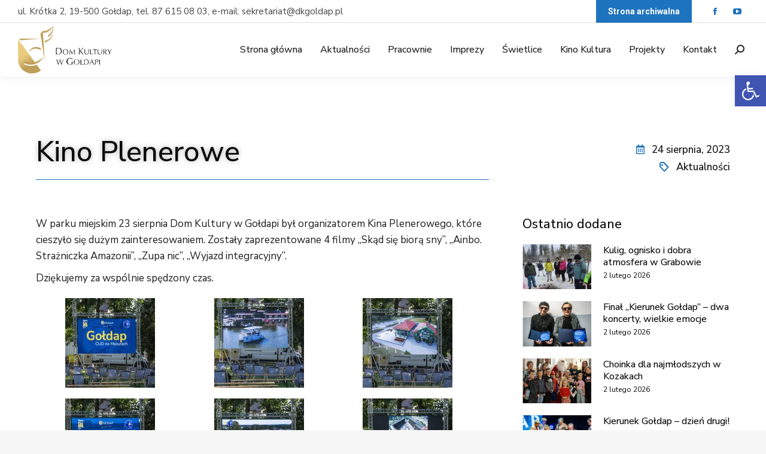

--- FILE ---
content_type: text/html; charset=UTF-8
request_url: https://dkgoldap.pl/aktualnosci/kino-plenerowe-2/
body_size: 21988
content:
<!DOCTYPE html>
<!--[if !(IE 6) | !(IE 7) | !(IE 8)  ]><!-->
<html lang="pl-PL" class="no-js">
<!--<![endif]-->
<head>
	<meta charset="UTF-8" />
		<meta name="viewport" content="width=device-width, initial-scale=1, maximum-scale=1, user-scalable=0">
			<link rel="profile" href="https://gmpg.org/xfn/11" />
	<title>Kino Plenerowe &#8211; Dom Kultury w Gołdapi</title>
<meta name='robots' content='max-image-preview:large' />
<link rel='dns-prefetch' href='//fonts.googleapis.com' />
<link rel="alternate" type="application/rss+xml" title="Dom Kultury w Gołdapi &raquo; Kanał z wpisami" href="https://dkgoldap.pl/feed/" />
<link rel="alternate" type="application/rss+xml" title="Dom Kultury w Gołdapi &raquo; Kanał z komentarzami" href="https://dkgoldap.pl/comments/feed/" />
<link rel="alternate" type="application/rss+xml" title="Dom Kultury w Gołdapi &raquo; Kino Plenerowe Kanał z komentarzami" href="https://dkgoldap.pl/aktualnosci/kino-plenerowe-2/feed/" />
<link rel="alternate" title="oEmbed (JSON)" type="application/json+oembed" href="https://dkgoldap.pl/wp-json/oembed/1.0/embed?url=https%3A%2F%2Fdkgoldap.pl%2Faktualnosci%2Fkino-plenerowe-2%2F" />
<link rel="alternate" title="oEmbed (XML)" type="text/xml+oembed" href="https://dkgoldap.pl/wp-json/oembed/1.0/embed?url=https%3A%2F%2Fdkgoldap.pl%2Faktualnosci%2Fkino-plenerowe-2%2F&#038;format=xml" />
<style id='wp-img-auto-sizes-contain-inline-css'>
img:is([sizes=auto i],[sizes^="auto," i]){contain-intrinsic-size:3000px 1500px}
/*# sourceURL=wp-img-auto-sizes-contain-inline-css */
</style>
<style id='wp-emoji-styles-inline-css'>

	img.wp-smiley, img.emoji {
		display: inline !important;
		border: none !important;
		box-shadow: none !important;
		height: 1em !important;
		width: 1em !important;
		margin: 0 0.07em !important;
		vertical-align: -0.1em !important;
		background: none !important;
		padding: 0 !important;
	}
/*# sourceURL=wp-emoji-styles-inline-css */
</style>
<link rel='stylesheet' id='wp-block-library-css' href='https://dkgoldap.pl/wp-includes/css/dist/block-library/style.min.css?ver=6.9' media='all' />
<style id='global-styles-inline-css'>
:root{--wp--preset--aspect-ratio--square: 1;--wp--preset--aspect-ratio--4-3: 4/3;--wp--preset--aspect-ratio--3-4: 3/4;--wp--preset--aspect-ratio--3-2: 3/2;--wp--preset--aspect-ratio--2-3: 2/3;--wp--preset--aspect-ratio--16-9: 16/9;--wp--preset--aspect-ratio--9-16: 9/16;--wp--preset--color--black: #000000;--wp--preset--color--cyan-bluish-gray: #abb8c3;--wp--preset--color--white: #FFF;--wp--preset--color--pale-pink: #f78da7;--wp--preset--color--vivid-red: #cf2e2e;--wp--preset--color--luminous-vivid-orange: #ff6900;--wp--preset--color--luminous-vivid-amber: #fcb900;--wp--preset--color--light-green-cyan: #7bdcb5;--wp--preset--color--vivid-green-cyan: #00d084;--wp--preset--color--pale-cyan-blue: #8ed1fc;--wp--preset--color--vivid-cyan-blue: #0693e3;--wp--preset--color--vivid-purple: #9b51e0;--wp--preset--color--accent: #1e73be;--wp--preset--color--dark-gray: #111;--wp--preset--color--light-gray: #767676;--wp--preset--gradient--vivid-cyan-blue-to-vivid-purple: linear-gradient(135deg,rgb(6,147,227) 0%,rgb(155,81,224) 100%);--wp--preset--gradient--light-green-cyan-to-vivid-green-cyan: linear-gradient(135deg,rgb(122,220,180) 0%,rgb(0,208,130) 100%);--wp--preset--gradient--luminous-vivid-amber-to-luminous-vivid-orange: linear-gradient(135deg,rgb(252,185,0) 0%,rgb(255,105,0) 100%);--wp--preset--gradient--luminous-vivid-orange-to-vivid-red: linear-gradient(135deg,rgb(255,105,0) 0%,rgb(207,46,46) 100%);--wp--preset--gradient--very-light-gray-to-cyan-bluish-gray: linear-gradient(135deg,rgb(238,238,238) 0%,rgb(169,184,195) 100%);--wp--preset--gradient--cool-to-warm-spectrum: linear-gradient(135deg,rgb(74,234,220) 0%,rgb(151,120,209) 20%,rgb(207,42,186) 40%,rgb(238,44,130) 60%,rgb(251,105,98) 80%,rgb(254,248,76) 100%);--wp--preset--gradient--blush-light-purple: linear-gradient(135deg,rgb(255,206,236) 0%,rgb(152,150,240) 100%);--wp--preset--gradient--blush-bordeaux: linear-gradient(135deg,rgb(254,205,165) 0%,rgb(254,45,45) 50%,rgb(107,0,62) 100%);--wp--preset--gradient--luminous-dusk: linear-gradient(135deg,rgb(255,203,112) 0%,rgb(199,81,192) 50%,rgb(65,88,208) 100%);--wp--preset--gradient--pale-ocean: linear-gradient(135deg,rgb(255,245,203) 0%,rgb(182,227,212) 50%,rgb(51,167,181) 100%);--wp--preset--gradient--electric-grass: linear-gradient(135deg,rgb(202,248,128) 0%,rgb(113,206,126) 100%);--wp--preset--gradient--midnight: linear-gradient(135deg,rgb(2,3,129) 0%,rgb(40,116,252) 100%);--wp--preset--font-size--small: 13px;--wp--preset--font-size--medium: 20px;--wp--preset--font-size--large: 36px;--wp--preset--font-size--x-large: 42px;--wp--preset--spacing--20: 0.44rem;--wp--preset--spacing--30: 0.67rem;--wp--preset--spacing--40: 1rem;--wp--preset--spacing--50: 1.5rem;--wp--preset--spacing--60: 2.25rem;--wp--preset--spacing--70: 3.38rem;--wp--preset--spacing--80: 5.06rem;--wp--preset--shadow--natural: 6px 6px 9px rgba(0, 0, 0, 0.2);--wp--preset--shadow--deep: 12px 12px 50px rgba(0, 0, 0, 0.4);--wp--preset--shadow--sharp: 6px 6px 0px rgba(0, 0, 0, 0.2);--wp--preset--shadow--outlined: 6px 6px 0px -3px rgb(255, 255, 255), 6px 6px rgb(0, 0, 0);--wp--preset--shadow--crisp: 6px 6px 0px rgb(0, 0, 0);}:where(.is-layout-flex){gap: 0.5em;}:where(.is-layout-grid){gap: 0.5em;}body .is-layout-flex{display: flex;}.is-layout-flex{flex-wrap: wrap;align-items: center;}.is-layout-flex > :is(*, div){margin: 0;}body .is-layout-grid{display: grid;}.is-layout-grid > :is(*, div){margin: 0;}:where(.wp-block-columns.is-layout-flex){gap: 2em;}:where(.wp-block-columns.is-layout-grid){gap: 2em;}:where(.wp-block-post-template.is-layout-flex){gap: 1.25em;}:where(.wp-block-post-template.is-layout-grid){gap: 1.25em;}.has-black-color{color: var(--wp--preset--color--black) !important;}.has-cyan-bluish-gray-color{color: var(--wp--preset--color--cyan-bluish-gray) !important;}.has-white-color{color: var(--wp--preset--color--white) !important;}.has-pale-pink-color{color: var(--wp--preset--color--pale-pink) !important;}.has-vivid-red-color{color: var(--wp--preset--color--vivid-red) !important;}.has-luminous-vivid-orange-color{color: var(--wp--preset--color--luminous-vivid-orange) !important;}.has-luminous-vivid-amber-color{color: var(--wp--preset--color--luminous-vivid-amber) !important;}.has-light-green-cyan-color{color: var(--wp--preset--color--light-green-cyan) !important;}.has-vivid-green-cyan-color{color: var(--wp--preset--color--vivid-green-cyan) !important;}.has-pale-cyan-blue-color{color: var(--wp--preset--color--pale-cyan-blue) !important;}.has-vivid-cyan-blue-color{color: var(--wp--preset--color--vivid-cyan-blue) !important;}.has-vivid-purple-color{color: var(--wp--preset--color--vivid-purple) !important;}.has-black-background-color{background-color: var(--wp--preset--color--black) !important;}.has-cyan-bluish-gray-background-color{background-color: var(--wp--preset--color--cyan-bluish-gray) !important;}.has-white-background-color{background-color: var(--wp--preset--color--white) !important;}.has-pale-pink-background-color{background-color: var(--wp--preset--color--pale-pink) !important;}.has-vivid-red-background-color{background-color: var(--wp--preset--color--vivid-red) !important;}.has-luminous-vivid-orange-background-color{background-color: var(--wp--preset--color--luminous-vivid-orange) !important;}.has-luminous-vivid-amber-background-color{background-color: var(--wp--preset--color--luminous-vivid-amber) !important;}.has-light-green-cyan-background-color{background-color: var(--wp--preset--color--light-green-cyan) !important;}.has-vivid-green-cyan-background-color{background-color: var(--wp--preset--color--vivid-green-cyan) !important;}.has-pale-cyan-blue-background-color{background-color: var(--wp--preset--color--pale-cyan-blue) !important;}.has-vivid-cyan-blue-background-color{background-color: var(--wp--preset--color--vivid-cyan-blue) !important;}.has-vivid-purple-background-color{background-color: var(--wp--preset--color--vivid-purple) !important;}.has-black-border-color{border-color: var(--wp--preset--color--black) !important;}.has-cyan-bluish-gray-border-color{border-color: var(--wp--preset--color--cyan-bluish-gray) !important;}.has-white-border-color{border-color: var(--wp--preset--color--white) !important;}.has-pale-pink-border-color{border-color: var(--wp--preset--color--pale-pink) !important;}.has-vivid-red-border-color{border-color: var(--wp--preset--color--vivid-red) !important;}.has-luminous-vivid-orange-border-color{border-color: var(--wp--preset--color--luminous-vivid-orange) !important;}.has-luminous-vivid-amber-border-color{border-color: var(--wp--preset--color--luminous-vivid-amber) !important;}.has-light-green-cyan-border-color{border-color: var(--wp--preset--color--light-green-cyan) !important;}.has-vivid-green-cyan-border-color{border-color: var(--wp--preset--color--vivid-green-cyan) !important;}.has-pale-cyan-blue-border-color{border-color: var(--wp--preset--color--pale-cyan-blue) !important;}.has-vivid-cyan-blue-border-color{border-color: var(--wp--preset--color--vivid-cyan-blue) !important;}.has-vivid-purple-border-color{border-color: var(--wp--preset--color--vivid-purple) !important;}.has-vivid-cyan-blue-to-vivid-purple-gradient-background{background: var(--wp--preset--gradient--vivid-cyan-blue-to-vivid-purple) !important;}.has-light-green-cyan-to-vivid-green-cyan-gradient-background{background: var(--wp--preset--gradient--light-green-cyan-to-vivid-green-cyan) !important;}.has-luminous-vivid-amber-to-luminous-vivid-orange-gradient-background{background: var(--wp--preset--gradient--luminous-vivid-amber-to-luminous-vivid-orange) !important;}.has-luminous-vivid-orange-to-vivid-red-gradient-background{background: var(--wp--preset--gradient--luminous-vivid-orange-to-vivid-red) !important;}.has-very-light-gray-to-cyan-bluish-gray-gradient-background{background: var(--wp--preset--gradient--very-light-gray-to-cyan-bluish-gray) !important;}.has-cool-to-warm-spectrum-gradient-background{background: var(--wp--preset--gradient--cool-to-warm-spectrum) !important;}.has-blush-light-purple-gradient-background{background: var(--wp--preset--gradient--blush-light-purple) !important;}.has-blush-bordeaux-gradient-background{background: var(--wp--preset--gradient--blush-bordeaux) !important;}.has-luminous-dusk-gradient-background{background: var(--wp--preset--gradient--luminous-dusk) !important;}.has-pale-ocean-gradient-background{background: var(--wp--preset--gradient--pale-ocean) !important;}.has-electric-grass-gradient-background{background: var(--wp--preset--gradient--electric-grass) !important;}.has-midnight-gradient-background{background: var(--wp--preset--gradient--midnight) !important;}.has-small-font-size{font-size: var(--wp--preset--font-size--small) !important;}.has-medium-font-size{font-size: var(--wp--preset--font-size--medium) !important;}.has-large-font-size{font-size: var(--wp--preset--font-size--large) !important;}.has-x-large-font-size{font-size: var(--wp--preset--font-size--x-large) !important;}
/*# sourceURL=global-styles-inline-css */
</style>

<style id='classic-theme-styles-inline-css'>
/*! This file is auto-generated */
.wp-block-button__link{color:#fff;background-color:#32373c;border-radius:9999px;box-shadow:none;text-decoration:none;padding:calc(.667em + 2px) calc(1.333em + 2px);font-size:1.125em}.wp-block-file__button{background:#32373c;color:#fff;text-decoration:none}
/*# sourceURL=/wp-includes/css/classic-themes.min.css */
</style>
<link rel='stylesheet' id='the7-font-css' href='https://dkgoldap.pl/wp-content/themes/dt-the7/fonts/icomoon-the7-font/icomoon-the7-font.min.css?ver=12.0.0' media='all' />
<link rel='stylesheet' id='e-shapes-css' href='https://dkgoldap.pl/wp-content/plugins/elementor/assets/css/conditionals/shapes.min.css?ver=3.32.5' media='all' />
<link rel='stylesheet' id='elementor-frontend-css' href='https://dkgoldap.pl/wp-content/plugins/elementor/assets/css/frontend.min.css?ver=3.32.5' media='all' />
<link rel='stylesheet' id='widget-heading-css' href='https://dkgoldap.pl/wp-content/plugins/elementor/assets/css/widget-heading.min.css?ver=3.32.5' media='all' />
<link rel='stylesheet' id='widget-spacer-css' href='https://dkgoldap.pl/wp-content/plugins/elementor/assets/css/widget-spacer.min.css?ver=3.32.5' media='all' />
<link rel='stylesheet' id='widget-theme-elements-css' href='https://dkgoldap.pl/wp-content/plugins/pro-elements/assets/css/widget-theme-elements.min.css?ver=3.24.2' media='all' />
<link rel='stylesheet' id='widget-icon-list-css' href='https://dkgoldap.pl/wp-content/plugins/elementor/assets/css/widget-icon-list.min.css?ver=3.32.5' media='all' />
<link rel='stylesheet' id='elementor-icons-shared-0-css' href='https://dkgoldap.pl/wp-content/plugins/elementor/assets/lib/font-awesome/css/fontawesome.min.css?ver=5.15.3' media='all' />
<link rel='stylesheet' id='elementor-icons-fa-regular-css' href='https://dkgoldap.pl/wp-content/plugins/elementor/assets/lib/font-awesome/css/regular.min.css?ver=5.15.3' media='all' />
<link rel='stylesheet' id='elementor-icons-fa-solid-css' href='https://dkgoldap.pl/wp-content/plugins/elementor/assets/lib/font-awesome/css/solid.min.css?ver=5.15.3' media='all' />
<link rel='stylesheet' id='widget-posts-css' href='https://dkgoldap.pl/wp-content/plugins/pro-elements/assets/css/widget-posts.min.css?ver=3.24.2' media='all' />
<link rel='stylesheet' id='widget-share-buttons-css' href='https://dkgoldap.pl/wp-content/plugins/pro-elements/assets/css/widget-share-buttons.min.css?ver=3.24.2' media='all' />
<link rel='stylesheet' id='e-apple-webkit-css' href='https://dkgoldap.pl/wp-content/plugins/elementor/assets/css/conditionals/apple-webkit.min.css?ver=3.32.5' media='all' />
<link rel='stylesheet' id='elementor-icons-fa-brands-css' href='https://dkgoldap.pl/wp-content/plugins/elementor/assets/lib/font-awesome/css/brands.min.css?ver=5.15.3' media='all' />
<link rel='stylesheet' id='elementor-icons-css' href='https://dkgoldap.pl/wp-content/plugins/elementor/assets/lib/eicons/css/elementor-icons.min.css?ver=5.44.0' media='all' />
<link rel='stylesheet' id='elementor-post-26-css' href='https://dkgoldap.pl/wp-content/uploads/elementor/css/post-26.css?ver=1764754827' media='all' />
<link rel='stylesheet' id='elementor-pro-css' href='https://dkgoldap.pl/wp-content/plugins/pro-elements/assets/css/frontend.min.css?ver=3.24.2' media='all' />
<link rel='stylesheet' id='elementor-post-2574-css' href='https://dkgoldap.pl/wp-content/uploads/elementor/css/post-2574.css?ver=1764754828' media='all' />
<link rel='stylesheet' id='elementor-post-3567-css' href='https://dkgoldap.pl/wp-content/uploads/elementor/css/post-3567.css?ver=1764754828' media='all' />
<link rel='stylesheet' id='pojo-a11y-css' href='https://dkgoldap.pl/wp-content/plugins/pojo-accessibility/assets/css/style.min.css?ver=1.0.0' media='all' />
<link rel='stylesheet' id='dt-web-fonts-css' href='https://fonts.googleapis.com/css?family=Nunito+Sans:300,400,500,600,700%7CRoboto:400,600,700%7CNunito:400,600,700' media='all' />
<link rel='stylesheet' id='dt-main-css' href='https://dkgoldap.pl/wp-content/themes/dt-the7/css/main.min.css?ver=12.0.0' media='all' />
<style id='dt-main-inline-css'>
body #load {
  display: block;
  height: 100%;
  overflow: hidden;
  position: fixed;
  width: 100%;
  z-index: 9901;
  opacity: 1;
  visibility: visible;
  transition: all .35s ease-out;
}
.load-wrap {
  width: 100%;
  height: 100%;
  background-position: center center;
  background-repeat: no-repeat;
  text-align: center;
  display: -ms-flexbox;
  display: -ms-flex;
  display: flex;
  -ms-align-items: center;
  -ms-flex-align: center;
  align-items: center;
  -ms-flex-flow: column wrap;
  flex-flow: column wrap;
  -ms-flex-pack: center;
  -ms-justify-content: center;
  justify-content: center;
}
.load-wrap > svg {
  position: absolute;
  top: 50%;
  left: 50%;
  transform: translate(-50%,-50%);
}
#load {
  background: var(--the7-elementor-beautiful-loading-bg,#ffffff);
  --the7-beautiful-spinner-color2: var(--the7-beautiful-spinner-color,rgba(0,0,0,0.15));
}

/*# sourceURL=dt-main-inline-css */
</style>
<link rel='stylesheet' id='the7-custom-scrollbar-css' href='https://dkgoldap.pl/wp-content/themes/dt-the7/lib/custom-scrollbar/custom-scrollbar.min.css?ver=12.0.0' media='all' />
<link rel='stylesheet' id='the7-core-css' href='https://dkgoldap.pl/wp-content/plugins/dt-the7-core/assets/css/post-type.min.css?ver=2.7.12' media='all' />
<link rel='stylesheet' id='the7-css-vars-css' href='https://dkgoldap.pl/wp-content/uploads/the7-css/css-vars.css?ver=a0a52940888a' media='all' />
<link rel='stylesheet' id='dt-custom-css' href='https://dkgoldap.pl/wp-content/uploads/the7-css/custom.css?ver=a0a52940888a' media='all' />
<link rel='stylesheet' id='dt-media-css' href='https://dkgoldap.pl/wp-content/uploads/the7-css/media.css?ver=a0a52940888a' media='all' />
<link rel='stylesheet' id='the7-mega-menu-css' href='https://dkgoldap.pl/wp-content/uploads/the7-css/mega-menu.css?ver=a0a52940888a' media='all' />
<link rel='stylesheet' id='the7-elements-albums-portfolio-css' href='https://dkgoldap.pl/wp-content/uploads/the7-css/the7-elements-albums-portfolio.css?ver=a0a52940888a' media='all' />
<link rel='stylesheet' id='the7-elements-css' href='https://dkgoldap.pl/wp-content/uploads/the7-css/post-type-dynamic.css?ver=a0a52940888a' media='all' />
<link rel='stylesheet' id='style-css' href='https://dkgoldap.pl/wp-content/themes/dkgoldap/style.css?ver=12.0.0' media='all' />
<link rel='stylesheet' id='the7-elementor-global-css' href='https://dkgoldap.pl/wp-content/themes/dt-the7/css/compatibility/elementor/elementor-global.min.css?ver=12.0.0' media='all' />
<link rel='stylesheet' id='elementor-gf-nunitosans-css' href='https://fonts.googleapis.com/css?family=Nunito+Sans:100,100italic,200,200italic,300,300italic,400,400italic,500,500italic,600,600italic,700,700italic,800,800italic,900,900italic&#038;display=auto&#038;subset=latin-ext' media='all' />
<link rel='stylesheet' id='elementor-icons-the7-icons-css' href='https://dkgoldap.pl/wp-content/themes/dt-the7/fonts/icomoon-the7-font/icomoon-the7-font.min.css?ver=12.0.0' media='all' />
<script src="https://dkgoldap.pl/wp-includes/js/jquery/jquery.min.js?ver=3.7.1" id="jquery-core-js"></script>
<script src="https://dkgoldap.pl/wp-includes/js/jquery/jquery-migrate.min.js?ver=3.4.1" id="jquery-migrate-js"></script>
<script id="dt-above-fold-js-extra">
var dtLocal = {"themeUrl":"https://dkgoldap.pl/wp-content/themes/dt-the7","passText":"Aby zobaczy\u0107 chronion\u0105 tre\u015b\u0107, wprowad\u017a has\u0142o poni\u017cej:","moreButtonText":{"loading":"Wczytywanie...","loadMore":"Wczytaj wi\u0119cej"},"postID":"17704","ajaxurl":"https://dkgoldap.pl/wp-admin/admin-ajax.php","REST":{"baseUrl":"https://dkgoldap.pl/wp-json/the7/v1","endpoints":{"sendMail":"/send-mail"}},"contactMessages":{"required":"One or more fields have an error. Please check and try again.","terms":"Please accept the privacy policy.","fillTheCaptchaError":"Please, fill the captcha."},"captchaSiteKey":"","ajaxNonce":"74bf0bd491","pageData":"","themeSettings":{"smoothScroll":"off","lazyLoading":false,"desktopHeader":{"height":90},"ToggleCaptionEnabled":"disabled","ToggleCaption":"Navigation","floatingHeader":{"showAfter":94,"showMenu":true,"height":64,"logo":{"showLogo":true,"html":"\u003Cimg class=\"\" src=\"https://dkgoldap.pl/wp-content/uploads/2021/05/logo_DK_kolor_60.svg\"  sizes=\"0px\" alt=\"Dom Kultury w Go\u0142dapi\" /\u003E","url":"https://dkgoldap.pl/"}},"topLine":{"floatingTopLine":{"logo":{"showLogo":false,"html":""}}},"mobileHeader":{"firstSwitchPoint":1000,"secondSwitchPoint":500,"firstSwitchPointHeight":64,"secondSwitchPointHeight":64,"mobileToggleCaptionEnabled":"left","mobileToggleCaption":"menu"},"stickyMobileHeaderFirstSwitch":{"logo":{"html":"\u003Cimg class=\"\" src=\"https://dkgoldap.pl/wp-content/uploads/2021/05/logo_DK_kolor_80.svg\"  sizes=\"0px\" alt=\"Dom Kultury w Go\u0142dapi\" /\u003E"}},"stickyMobileHeaderSecondSwitch":{"logo":{"html":"\u003Cimg class=\"\" src=\"https://dkgoldap.pl/wp-content/uploads/2021/05/logo_DK_kolor_80.svg\"  sizes=\"0px\" alt=\"Dom Kultury w Go\u0142dapi\" /\u003E"}},"sidebar":{"switchPoint":992},"boxedWidth":"1280px"},"elementor":{"settings":{"container_width":1300}}};
var dtShare = {"shareButtonText":{"facebook":"Udost\u0119pnij na Facebooku","twitter":"Share on X","pinterest":"Przypnij to","linkedin":"Udost\u0119pnij na Linkedin","whatsapp":"Udost\u0119pnij na Whatsapp"},"overlayOpacity":"85"};
//# sourceURL=dt-above-fold-js-extra
</script>
<script src="https://dkgoldap.pl/wp-content/themes/dt-the7/js/above-the-fold.min.js?ver=12.0.0" id="dt-above-fold-js"></script>
<link rel="https://api.w.org/" href="https://dkgoldap.pl/wp-json/" /><link rel="alternate" title="JSON" type="application/json" href="https://dkgoldap.pl/wp-json/wp/v2/posts/17704" /><link rel="EditURI" type="application/rsd+xml" title="RSD" href="https://dkgoldap.pl/xmlrpc.php?rsd" />
<meta name="generator" content="WordPress 6.9" />
<link rel="canonical" href="https://dkgoldap.pl/aktualnosci/kino-plenerowe-2/" />
<link rel='shortlink' href='https://dkgoldap.pl/?p=17704' />
<link rel="pingback" href="https://dkgoldap.pl/xmlrpc.php">
<meta property="og:site_name" content="Dom Kultury w Gołdapi" />
<meta property="og:title" content="Kino Plenerowe" />
<meta property="og:image" content="https://dkgoldap.pl/wp-content/uploads/2023/08/DSC5057.jpg" />
<meta property="og:url" content="https://dkgoldap.pl/aktualnosci/kino-plenerowe-2/" />
<meta property="og:type" content="article" />
<meta name="generator" content="Elementor 3.32.5; settings: css_print_method-external, google_font-enabled, font_display-auto">
<style>.recentcomments a{display:inline !important;padding:0 !important;margin:0 !important;}</style><style type="text/css">
#pojo-a11y-toolbar .pojo-a11y-toolbar-toggle a{ background-color: #4054b2;	color: #ffffff;}
#pojo-a11y-toolbar .pojo-a11y-toolbar-overlay, #pojo-a11y-toolbar .pojo-a11y-toolbar-overlay ul.pojo-a11y-toolbar-items.pojo-a11y-links{ border-color: #4054b2;}
body.pojo-a11y-focusable a:focus{ outline-style: solid !important;	outline-width: 1px !important;	outline-color: #FF0000 !important;}
#pojo-a11y-toolbar{ top: 126px !important;}
#pojo-a11y-toolbar .pojo-a11y-toolbar-overlay{ background-color: #ffffff;}
#pojo-a11y-toolbar .pojo-a11y-toolbar-overlay ul.pojo-a11y-toolbar-items li.pojo-a11y-toolbar-item a, #pojo-a11y-toolbar .pojo-a11y-toolbar-overlay p.pojo-a11y-toolbar-title{ color: #333333;}
#pojo-a11y-toolbar .pojo-a11y-toolbar-overlay ul.pojo-a11y-toolbar-items li.pojo-a11y-toolbar-item a.active{ background-color: #4054b2;	color: #ffffff;}
@media (max-width: 767px) { #pojo-a11y-toolbar { top: 136px !important; } }</style>			<style>
				.e-con.e-parent:nth-of-type(n+4):not(.e-lazyloaded):not(.e-no-lazyload),
				.e-con.e-parent:nth-of-type(n+4):not(.e-lazyloaded):not(.e-no-lazyload) * {
					background-image: none !important;
				}
				@media screen and (max-height: 1024px) {
					.e-con.e-parent:nth-of-type(n+3):not(.e-lazyloaded):not(.e-no-lazyload),
					.e-con.e-parent:nth-of-type(n+3):not(.e-lazyloaded):not(.e-no-lazyload) * {
						background-image: none !important;
					}
				}
				@media screen and (max-height: 640px) {
					.e-con.e-parent:nth-of-type(n+2):not(.e-lazyloaded):not(.e-no-lazyload),
					.e-con.e-parent:nth-of-type(n+2):not(.e-lazyloaded):not(.e-no-lazyload) * {
						background-image: none !important;
					}
				}
			</style>
			<script type="text/javascript" id="the7-loader-script">
document.addEventListener("DOMContentLoaded", function(event) {
	var load = document.getElementById("load");
	if(!load.classList.contains('loader-removed')){
		var removeLoading = setTimeout(function() {
			load.className += " loader-removed";
		}, 300);
	}
});
</script>
		<link rel="icon" href="https://dkgoldap.pl/wp-content/uploads/sites/70/2020/04/the7-new-fav1.gif" type="image/gif" sizes="16x16"/><link rel="icon" href="https://dkgoldap.pl/wp-content/uploads/sites/70/2020/04/the7-new-fav-hd1-1.gif" type="image/gif" sizes="32x32"/><!-- Global site tag (gtag.js) - Google Analytics -->
<script async src="https://www.googletagmanager.com/gtag/js?id=G-JPZV5Z555F"></script>
<script>
  window.dataLayer = window.dataLayer || [];
  function gtag(){dataLayer.push(arguments);}
  gtag('js', new Date());

  gtag('config', 'G-JPZV5Z555F');
</script><style id='the7-custom-inline-css' type='text/css'>
.sub-nav .menu-item i.fa,
.sub-nav .menu-item i.fas,
.sub-nav .menu-item i.far,
.sub-nav .menu-item i.fab {
	text-align: center;
	width: 1.25em;
}
</style>
<link rel='stylesheet' id='elementor-post-808-css' href='https://dkgoldap.pl/wp-content/uploads/elementor/css/post-808.css?ver=1764754829' media='all' />
<link rel='stylesheet' id='widget-image-css' href='https://dkgoldap.pl/wp-content/plugins/elementor/assets/css/widget-image.min.css?ver=3.32.5' media='all' />
<link rel='stylesheet' id='widget-social-icons-css' href='https://dkgoldap.pl/wp-content/plugins/elementor/assets/css/widget-social-icons.min.css?ver=3.32.5' media='all' />
<link rel='stylesheet' id='widget-nav-menu-css' href='https://dkgoldap.pl/wp-content/plugins/pro-elements/assets/css/widget-nav-menu.min.css?ver=3.24.2' media='all' />
<link rel='stylesheet' id='widget-icon-box-css' href='https://dkgoldap.pl/wp-content/plugins/elementor/assets/css/widget-icon-box.min.css?ver=3.32.5' media='all' />
</head>
<body id="the7-body" class="wp-singular post-template-default single single-post postid-17704 single-format-standard wp-custom-logo wp-embed-responsive wp-theme-dt-the7 wp-child-theme-dkgoldap the7-core-ver-2.7.12 no-comments title-off dt-responsive-on right-mobile-menu-close-icon ouside-menu-close-icon mobile-close-left-caption  fade-small-mobile-menu-close-icon fade-medium-menu-close-icon srcset-enabled btn-flat custom-btn-color custom-btn-hover-color phantom-sticky phantom-shadow-decoration phantom-custom-logo-on sticky-mobile-header top-header first-switch-logo-left first-switch-menu-right second-switch-logo-left second-switch-menu-right right-mobile-menu layzr-loading-on popup-message-style the7-ver-12.0.0 elementor-default elementor-kit-26 elementor-page-3567">
<!-- The7 12.0.0 -->
<div id="load" class="spinner-loader">
	<div class="load-wrap"><style type="text/css">
    [class*="the7-spinner-animate-"]{
        animation: spinner-animation 1s cubic-bezier(1,1,1,1) infinite;
        x:46.5px;
        y:40px;
        width:7px;
        height:20px;
        fill:var(--the7-beautiful-spinner-color2);
        opacity: 0.2;
    }
    .the7-spinner-animate-2{
        animation-delay: 0.083s;
    }
    .the7-spinner-animate-3{
        animation-delay: 0.166s;
    }
    .the7-spinner-animate-4{
         animation-delay: 0.25s;
    }
    .the7-spinner-animate-5{
         animation-delay: 0.33s;
    }
    .the7-spinner-animate-6{
         animation-delay: 0.416s;
    }
    .the7-spinner-animate-7{
         animation-delay: 0.5s;
    }
    .the7-spinner-animate-8{
         animation-delay: 0.58s;
    }
    .the7-spinner-animate-9{
         animation-delay: 0.666s;
    }
    .the7-spinner-animate-10{
         animation-delay: 0.75s;
    }
    .the7-spinner-animate-11{
        animation-delay: 0.83s;
    }
    .the7-spinner-animate-12{
        animation-delay: 0.916s;
    }
    @keyframes spinner-animation{
        from {
            opacity: 1;
        }
        to{
            opacity: 0;
        }
    }
</style>
<svg width="75px" height="75px" xmlns="http://www.w3.org/2000/svg" viewBox="0 0 100 100" preserveAspectRatio="xMidYMid">
	<rect class="the7-spinner-animate-1" rx="5" ry="5" transform="rotate(0 50 50) translate(0 -30)"></rect>
	<rect class="the7-spinner-animate-2" rx="5" ry="5" transform="rotate(30 50 50) translate(0 -30)"></rect>
	<rect class="the7-spinner-animate-3" rx="5" ry="5" transform="rotate(60 50 50) translate(0 -30)"></rect>
	<rect class="the7-spinner-animate-4" rx="5" ry="5" transform="rotate(90 50 50) translate(0 -30)"></rect>
	<rect class="the7-spinner-animate-5" rx="5" ry="5" transform="rotate(120 50 50) translate(0 -30)"></rect>
	<rect class="the7-spinner-animate-6" rx="5" ry="5" transform="rotate(150 50 50) translate(0 -30)"></rect>
	<rect class="the7-spinner-animate-7" rx="5" ry="5" transform="rotate(180 50 50) translate(0 -30)"></rect>
	<rect class="the7-spinner-animate-8" rx="5" ry="5" transform="rotate(210 50 50) translate(0 -30)"></rect>
	<rect class="the7-spinner-animate-9" rx="5" ry="5" transform="rotate(240 50 50) translate(0 -30)"></rect>
	<rect class="the7-spinner-animate-10" rx="5" ry="5" transform="rotate(270 50 50) translate(0 -30)"></rect>
	<rect class="the7-spinner-animate-11" rx="5" ry="5" transform="rotate(300 50 50) translate(0 -30)"></rect>
	<rect class="the7-spinner-animate-12" rx="5" ry="5" transform="rotate(330 50 50) translate(0 -30)"></rect>
</svg></div>
</div>
<div id="page" >
	<a class="skip-link screen-reader-text" href="#content">Przewiń do zawartości</a>

<div class="masthead inline-header right widgets full-height shadow-decoration shadow-mobile-header-decoration animate-position-2-mobile-menu-icon mobile-left-caption dt-parent-menu-clickable show-sub-menu-on-hover"  role="banner">

	<div class="top-bar full-width-line top-bar-line-hide">
	<div class="top-bar-bg" ></div>
	<div class="left-widgets mini-widgets"><span class="mini-contacts phone show-on-desktop in-top-bar-left in-menu-second-switch">ul. Krótka 2, 19-500 Gołdap, tel. 87 615 08 03, e-mail: sekretariat@dkgoldap.pl </span></div><div class="right-widgets mini-widgets"><a href="http://kultura.mazury.pl" class="microwidget-btn mini-button header-elements-button-1 show-on-desktop near-logo-first-switch in-menu-second-switch microwidget-btn-bg-on microwidget-btn-hover-bg-on disable-animation-bg border-on hover-border-on btn-icon-align-right" target="_blank"><span>Strona archiwalna</span></a><div class="soc-ico show-on-desktop in-top-bar-right in-menu-second-switch disabled-bg accent-border border-on hover-accent-bg hover-disabled-border  hover-border-off"><a title="Facebook page opens in new window" href="https://www.facebook.com/dkgoldap" target="_blank" class="facebook"><span class="soc-font-icon"></span><span class="screen-reader-text">Facebook page opens in new window</span></a><a title="YouTube page opens in new window" href="https://www.youtube.com/channel/UC3tpY0jb6-42tjBq_MUP0Vw" target="_blank" class="you-tube"><span class="soc-font-icon"></span><span class="screen-reader-text">YouTube page opens in new window</span></a></div></div></div>

	<header class="header-bar">

		<div class="branding">
	<div id="site-title" class="assistive-text">Dom Kultury w Gołdapi</div>
	<div id="site-description" class="assistive-text">Pracownie, warsztaty, koncerty, wystawy i inne wydarzenia kulturalne</div>
	<a class="" href="https://dkgoldap.pl/"><img class="" src="https://dkgoldap.pl/wp-content/uploads/2021/05/logo_DK_kolor_80.svg"  sizes="0px" alt="Dom Kultury w Gołdapi" /></a></div>

		<ul id="primary-menu" class="main-nav underline-decoration from-centre-line outside-item-remove-margin"><li class="menu-item menu-item-type-post_type menu-item-object-page menu-item-home menu-item-3457 first depth-0"><a href='https://dkgoldap.pl/' data-level='1'><span class="menu-item-text"><span class="menu-text">Strona główna</span></span></a></li> <li class="menu-item menu-item-type-post_type menu-item-object-page menu-item-3458 depth-0"><a href='https://dkgoldap.pl/aktualnosci/' data-level='1'><span class="menu-item-text"><span class="menu-text">Aktualności</span></span></a></li> <li class="menu-item menu-item-type-post_type menu-item-object-page menu-item-has-children menu-item-4426 has-children depth-0"><a href='https://dkgoldap.pl/pracownie/' data-level='1'><span class="menu-item-text"><span class="menu-text">Pracownie</span></span></a><ul class="sub-nav hover-style-bg level-arrows-on"><li class="menu-item menu-item-type-post_type menu-item-object-post menu-item-3784 first depth-1"><a href='https://dkgoldap.pl/pracownie/pracownia-fotografii/' data-level='2'><span class="menu-item-text"><span class="menu-text">Pracownia fotografii</span></span></a></li> <li class="menu-item menu-item-type-post_type menu-item-object-post menu-item-12060 depth-1"><a href='https://dkgoldap.pl/pracownie/pracownia-rekodziela-artystycznego/' data-level='2'><span class="menu-item-text"><span class="menu-text">Pracownia rękodzieła artystycznego</span></span></a></li> <li class="menu-item menu-item-type-post_type menu-item-object-post menu-item-3783 depth-1"><a href='https://dkgoldap.pl/pracownie/pracownia-gitary-jazzgot/' data-level='2'><span class="menu-item-text"><span class="menu-text">Pracownia gitary + Jazzgot</span></span></a></li> <li class="menu-item menu-item-type-post_type menu-item-object-post menu-item-3782 depth-1"><a href='https://dkgoldap.pl/pracownie/pracownia-wokalna-7-12/' data-level='2'><span class="menu-item-text"><span class="menu-text">Pracownia wokalna (7-12)</span></span></a></li> <li class="menu-item menu-item-type-post_type menu-item-object-post menu-item-4258 depth-1"><a href='https://dkgoldap.pl/pracownie/pracownia-wokalna-13/' data-level='2'><span class="menu-item-text"><span class="menu-text">Pracownia muzyczna (13+)</span></span></a></li> <li class="menu-item menu-item-type-post_type menu-item-object-post menu-item-3781 depth-1"><a href='https://dkgoldap.pl/pracownie/pracownia-rysunku-i-malarstwa/' data-level='2'><span class="menu-item-text"><span class="menu-text">Pracownia rysunku i malarstwa</span></span></a></li> <li class="menu-item menu-item-type-post_type menu-item-object-post menu-item-4064 depth-1"><a href='https://dkgoldap.pl/pracownie/pracownia-teatralna/' data-level='2'><span class="menu-item-text"><span class="menu-text">Pracownia teatralna</span></span></a></li> <li class="menu-item menu-item-type-post_type menu-item-object-post menu-item-4070 depth-1"><a href='https://dkgoldap.pl/pracownie/pracownia-tanca/' data-level='2'><span class="menu-item-text"><span class="menu-text">Pracownia tańca</span></span></a></li> <li class="menu-item menu-item-type-post_type menu-item-object-post menu-item-4272 depth-1"><a href='https://dkgoldap.pl/pracownie/pracownia-ceramiczna/' data-level='2'><span class="menu-item-text"><span class="menu-text">Pracownia ceramiczna</span></span></a></li> <li class="menu-item menu-item-type-post_type menu-item-object-post menu-item-4280 depth-1"><a href='https://dkgoldap.pl/pracownie/pracownia-witrazu/' data-level='2'><span class="menu-item-text"><span class="menu-text">Pracownia witrażu</span></span></a></li> </ul></li> <li class="menu-item menu-item-type-post_type menu-item-object-page menu-item-has-children menu-item-4437 has-children depth-0"><a href='https://dkgoldap.pl/imprezy/' data-level='1'><span class="menu-item-text"><span class="menu-text">Imprezy</span></span></a><ul class="sub-nav hover-style-bg level-arrows-on"><li class="menu-item menu-item-type-post_type menu-item-object-post menu-item-4438 first depth-1"><a href='https://dkgoldap.pl/impreza/dni-goldapi/' data-level='2'><span class="menu-item-text"><span class="menu-text">Dni Gołdapi</span></span></a></li> <li class="menu-item menu-item-type-post_type menu-item-object-post menu-item-4469 depth-1"><a href='https://dkgoldap.pl/impreza/erupcja/' data-level='2'><span class="menu-item-text"><span class="menu-text">Erupcja</span></span></a></li> <li class="menu-item menu-item-type-post_type menu-item-object-post menu-item-4483 depth-1"><a href='https://dkgoldap.pl/impreza/kartaczewo/' data-level='2'><span class="menu-item-text"><span class="menu-text">Kartaczewo</span></span></a></li> <li class="menu-item menu-item-type-post_type menu-item-object-post menu-item-4482 depth-1"><a href='https://dkgoldap.pl/impreza/kierunek-goldap/' data-level='2'><span class="menu-item-text"><span class="menu-text">Kierunek Gołdap</span></span></a></li> <li class="menu-item menu-item-type-post_type menu-item-object-post menu-item-4494 depth-1"><a href='https://dkgoldap.pl/impreza/koncert-swiateczno-noworoczny/' data-level='2'><span class="menu-item-text"><span class="menu-text">Koncert Świąteczno – Noworoczny</span></span></a></li> <li class="menu-item menu-item-type-taxonomy menu-item-object-category menu-item-3998 depth-1"><a href='https://dkgoldap.pl/category/wystawy/' data-level='2'><span class="menu-item-text"><span class="menu-text">Wystawy</span></span></a></li> <li class="menu-item menu-item-type-post_type menu-item-object-post menu-item-4505 depth-1"><a href='https://dkgoldap.pl/impreza/wosp/' data-level='2'><span class="menu-item-text"><span class="menu-text">WOŚP</span></span></a></li> <li class="menu-item menu-item-type-post_type menu-item-object-post menu-item-4519 depth-1"><a href='https://dkgoldap.pl/impreza/inne-imprezy/' data-level='2'><span class="menu-item-text"><span class="menu-text">Inne Imprezy</span></span></a></li> </ul></li> <li class="menu-item menu-item-type-post_type menu-item-object-page menu-item-has-children menu-item-4409 has-children depth-0"><a href='https://dkgoldap.pl/swietlice/' data-level='1'><span class="menu-item-text"><span class="menu-text">Świetlice</span></span></a><ul class="sub-nav hover-style-bg level-arrows-on"><li class="menu-item menu-item-type-post_type menu-item-object-post menu-item-4333 first depth-1"><a href='https://dkgoldap.pl/swietlice/swietlica-wiejska-w-kozakach/' data-level='2'><span class="menu-item-text"><span class="menu-text">Świetlica wiejska w Kozakach</span></span></a></li> <li class="menu-item menu-item-type-post_type menu-item-object-post menu-item-4294 depth-1"><a href='https://dkgoldap.pl/swietlice/swietlica-wiejska-w-zelazkach/' data-level='2'><span class="menu-item-text"><span class="menu-text">Świetlica wiejska w Żelazkach</span></span></a></li> <li class="menu-item menu-item-type-post_type menu-item-object-post menu-item-4332 depth-1"><a href='https://dkgoldap.pl/swietlice/swietlica-wiejska-w-grabowie/' data-level='2'><span class="menu-item-text"><span class="menu-text">Świetlica Wiejska w Grabowie</span></span></a></li> <li class="menu-item menu-item-type-post_type menu-item-object-post menu-item-26469 depth-1"><a href='https://dkgoldap.pl/swietlice/swietlica-wiejska-w-gorne/' data-level='2'><span class="menu-item-text"><span class="menu-text">Świetlica wiejska w Górnem</span></span></a></li> <li class="menu-item menu-item-type-post_type menu-item-object-post menu-item-26470 depth-1"><a href='https://dkgoldap.pl/swietlice/swietlica-wiejska-w-bocwince/' data-level='2'><span class="menu-item-text"><span class="menu-text">Świetlica Wiejska w Boćwince</span></span></a></li> <li class="menu-item menu-item-type-post_type menu-item-object-post menu-item-26471 depth-1"><a href='https://dkgoldap.pl/swietlice/swietlica-wiejska-w-siedlisku/' data-level='2'><span class="menu-item-text"><span class="menu-text">Świetlica Wiejska w Siedlisku</span></span></a></li> <li class="menu-item menu-item-type-post_type menu-item-object-post menu-item-27695 depth-1"><a href='https://dkgoldap.pl/swietlice/swietlica-wiejska-w-jablonskich/' data-level='2'><span class="menu-item-text"><span class="menu-text">Świetlica Wiejska w Jabłońskich</span></span></a></li> <li class="menu-item menu-item-type-post_type menu-item-object-post menu-item-28673 depth-1"><a href='https://dkgoldap.pl/swietlice/swietlica-wiejska-w-kosmidrach/' data-level='2'><span class="menu-item-text"><span class="menu-text">Świetlica Wiejska w Kośmidrach</span></span></a></li> </ul></li> <li class="menu-item menu-item-type-post_type menu-item-object-page menu-item-has-children menu-item-3915 has-children depth-0"><a href='https://dkgoldap.pl/kino-kultura/' data-level='1'><span class="menu-item-text"><span class="menu-text">Kino Kultura</span></span></a><ul class="sub-nav hover-style-bg level-arrows-on"><li class="menu-item menu-item-type-custom menu-item-object-custom menu-item-7273 first depth-1"><a href='https://dkgoldap.pl/wp-content/uploads/2025/01/Regulamin-korzystania-z-Kina-Kultura-DK-14.01.2025.pdf' data-level='2'><span class="menu-item-text"><span class="menu-text">Regulamin kina Kultura</span></span></a></li> </ul></li> <li class="menu-item menu-item-type-custom menu-item-object-custom menu-item-has-children menu-item-29461 has-children depth-0"><a href='#' data-level='1'><span class="menu-item-text"><span class="menu-text">Projekty</span></span></a><ul class="sub-nav hover-style-bg level-arrows-on"><li class="menu-item menu-item-type-post_type menu-item-object-post menu-item-29623 first depth-1"><a href='https://dkgoldap.pl/projekt/partnerstwo-uzdrowisk-dla-rozwoju-pogranicza/' data-level='2'><span class="menu-item-text"><span class="menu-text">Partnerstwo uzdrowisk dla rozwoju pogranicza</span></span></a></li> <li class="menu-item menu-item-type-post_type menu-item-object-post menu-item-29632 depth-1"><a href='https://dkgoldap.pl/projekt/dom-kultury-w-goldapi-z-dofinansowaniem-w-ramach-programu-infrastruktura-domow-kultury/' data-level='2'><span class="menu-item-text"><span class="menu-text">„Infrastruktura domów kultury”</span></span></a></li> <li class="menu-item menu-item-type-post_type menu-item-object-post menu-item-29642 depth-1"><a href='https://dkgoldap.pl/projekt/projekt-muzyka-2025/' data-level='2'><span class="menu-item-text"><span class="menu-text">“Muzyka 2025”</span></span></a></li> <li class="menu-item menu-item-type-post_type menu-item-object-post menu-item-30890 depth-1"><a href='https://dkgoldap.pl/projekt/na-calych-jeziorach-jazz/' data-level='2'><span class="menu-item-text"><span class="menu-text">Kultura – Interwencje. Edycja 2025</span></span></a></li> </ul></li> <li class="menu-item menu-item-type-post_type menu-item-object-page menu-item-3469 last depth-0"><a href='https://dkgoldap.pl/kontakt/' data-level='1'><span class="menu-item-text"><span class="menu-text">Kontakt</span></span></a></li> </ul>
		<div class="mini-widgets"><div class="mini-search show-on-desktop near-logo-first-switch near-logo-second-switch popup-search custom-icon"><form class="searchform mini-widget-searchform" role="search" method="get" action="https://dkgoldap.pl/">

	<div class="screen-reader-text">Szukaj:</div>

	
		<a href="" class="submit text-disable"><i class=" mw-icon icomoon-the7-font-icon-gallery-011-2"></i></a>
		<div class="popup-search-wrap">
			<input type="text" aria-label="Search" class="field searchform-s" name="s" value="" placeholder="Szukaj…" title="Search form"/>
			<a href="" class="search-icon"><i class="the7-mw-icon-search-bold"></i></a>
		</div>

			<input type="submit" class="assistive-text searchsubmit" value="Idź!"/>
</form>
</div></div>
	</header>

</div>
<div role="navigation" aria-live="assertive" aria-label="Main Menu" class="dt-mobile-header ">
	<div class="dt-close-mobile-menu-icon" aria-label="Close" role="button"><span class="mobile-menu-close-caption">close</span><div class="close-line-wrap"><span class="close-line"></span><span class="close-line"></span><span class="close-line"></span></div></div>	<ul id="mobile-menu" class="mobile-main-nav">
		<li class="menu-item menu-item-type-post_type menu-item-object-page menu-item-home menu-item-3457 first depth-0"><a href='https://dkgoldap.pl/' data-level='1'><span class="menu-item-text"><span class="menu-text">Strona główna</span></span></a></li> <li class="menu-item menu-item-type-post_type menu-item-object-page menu-item-3458 depth-0"><a href='https://dkgoldap.pl/aktualnosci/' data-level='1'><span class="menu-item-text"><span class="menu-text">Aktualności</span></span></a></li> <li class="menu-item menu-item-type-post_type menu-item-object-page menu-item-has-children menu-item-4426 has-children depth-0"><a href='https://dkgoldap.pl/pracownie/' data-level='1'><span class="menu-item-text"><span class="menu-text">Pracownie</span></span></a><ul class="sub-nav hover-style-bg level-arrows-on"><li class="menu-item menu-item-type-post_type menu-item-object-post menu-item-3784 first depth-1"><a href='https://dkgoldap.pl/pracownie/pracownia-fotografii/' data-level='2'><span class="menu-item-text"><span class="menu-text">Pracownia fotografii</span></span></a></li> <li class="menu-item menu-item-type-post_type menu-item-object-post menu-item-12060 depth-1"><a href='https://dkgoldap.pl/pracownie/pracownia-rekodziela-artystycznego/' data-level='2'><span class="menu-item-text"><span class="menu-text">Pracownia rękodzieła artystycznego</span></span></a></li> <li class="menu-item menu-item-type-post_type menu-item-object-post menu-item-3783 depth-1"><a href='https://dkgoldap.pl/pracownie/pracownia-gitary-jazzgot/' data-level='2'><span class="menu-item-text"><span class="menu-text">Pracownia gitary + Jazzgot</span></span></a></li> <li class="menu-item menu-item-type-post_type menu-item-object-post menu-item-3782 depth-1"><a href='https://dkgoldap.pl/pracownie/pracownia-wokalna-7-12/' data-level='2'><span class="menu-item-text"><span class="menu-text">Pracownia wokalna (7-12)</span></span></a></li> <li class="menu-item menu-item-type-post_type menu-item-object-post menu-item-4258 depth-1"><a href='https://dkgoldap.pl/pracownie/pracownia-wokalna-13/' data-level='2'><span class="menu-item-text"><span class="menu-text">Pracownia muzyczna (13+)</span></span></a></li> <li class="menu-item menu-item-type-post_type menu-item-object-post menu-item-3781 depth-1"><a href='https://dkgoldap.pl/pracownie/pracownia-rysunku-i-malarstwa/' data-level='2'><span class="menu-item-text"><span class="menu-text">Pracownia rysunku i malarstwa</span></span></a></li> <li class="menu-item menu-item-type-post_type menu-item-object-post menu-item-4064 depth-1"><a href='https://dkgoldap.pl/pracownie/pracownia-teatralna/' data-level='2'><span class="menu-item-text"><span class="menu-text">Pracownia teatralna</span></span></a></li> <li class="menu-item menu-item-type-post_type menu-item-object-post menu-item-4070 depth-1"><a href='https://dkgoldap.pl/pracownie/pracownia-tanca/' data-level='2'><span class="menu-item-text"><span class="menu-text">Pracownia tańca</span></span></a></li> <li class="menu-item menu-item-type-post_type menu-item-object-post menu-item-4272 depth-1"><a href='https://dkgoldap.pl/pracownie/pracownia-ceramiczna/' data-level='2'><span class="menu-item-text"><span class="menu-text">Pracownia ceramiczna</span></span></a></li> <li class="menu-item menu-item-type-post_type menu-item-object-post menu-item-4280 depth-1"><a href='https://dkgoldap.pl/pracownie/pracownia-witrazu/' data-level='2'><span class="menu-item-text"><span class="menu-text">Pracownia witrażu</span></span></a></li> </ul></li> <li class="menu-item menu-item-type-post_type menu-item-object-page menu-item-has-children menu-item-4437 has-children depth-0"><a href='https://dkgoldap.pl/imprezy/' data-level='1'><span class="menu-item-text"><span class="menu-text">Imprezy</span></span></a><ul class="sub-nav hover-style-bg level-arrows-on"><li class="menu-item menu-item-type-post_type menu-item-object-post menu-item-4438 first depth-1"><a href='https://dkgoldap.pl/impreza/dni-goldapi/' data-level='2'><span class="menu-item-text"><span class="menu-text">Dni Gołdapi</span></span></a></li> <li class="menu-item menu-item-type-post_type menu-item-object-post menu-item-4469 depth-1"><a href='https://dkgoldap.pl/impreza/erupcja/' data-level='2'><span class="menu-item-text"><span class="menu-text">Erupcja</span></span></a></li> <li class="menu-item menu-item-type-post_type menu-item-object-post menu-item-4483 depth-1"><a href='https://dkgoldap.pl/impreza/kartaczewo/' data-level='2'><span class="menu-item-text"><span class="menu-text">Kartaczewo</span></span></a></li> <li class="menu-item menu-item-type-post_type menu-item-object-post menu-item-4482 depth-1"><a href='https://dkgoldap.pl/impreza/kierunek-goldap/' data-level='2'><span class="menu-item-text"><span class="menu-text">Kierunek Gołdap</span></span></a></li> <li class="menu-item menu-item-type-post_type menu-item-object-post menu-item-4494 depth-1"><a href='https://dkgoldap.pl/impreza/koncert-swiateczno-noworoczny/' data-level='2'><span class="menu-item-text"><span class="menu-text">Koncert Świąteczno – Noworoczny</span></span></a></li> <li class="menu-item menu-item-type-taxonomy menu-item-object-category menu-item-3998 depth-1"><a href='https://dkgoldap.pl/category/wystawy/' data-level='2'><span class="menu-item-text"><span class="menu-text">Wystawy</span></span></a></li> <li class="menu-item menu-item-type-post_type menu-item-object-post menu-item-4505 depth-1"><a href='https://dkgoldap.pl/impreza/wosp/' data-level='2'><span class="menu-item-text"><span class="menu-text">WOŚP</span></span></a></li> <li class="menu-item menu-item-type-post_type menu-item-object-post menu-item-4519 depth-1"><a href='https://dkgoldap.pl/impreza/inne-imprezy/' data-level='2'><span class="menu-item-text"><span class="menu-text">Inne Imprezy</span></span></a></li> </ul></li> <li class="menu-item menu-item-type-post_type menu-item-object-page menu-item-has-children menu-item-4409 has-children depth-0"><a href='https://dkgoldap.pl/swietlice/' data-level='1'><span class="menu-item-text"><span class="menu-text">Świetlice</span></span></a><ul class="sub-nav hover-style-bg level-arrows-on"><li class="menu-item menu-item-type-post_type menu-item-object-post menu-item-4333 first depth-1"><a href='https://dkgoldap.pl/swietlice/swietlica-wiejska-w-kozakach/' data-level='2'><span class="menu-item-text"><span class="menu-text">Świetlica wiejska w Kozakach</span></span></a></li> <li class="menu-item menu-item-type-post_type menu-item-object-post menu-item-4294 depth-1"><a href='https://dkgoldap.pl/swietlice/swietlica-wiejska-w-zelazkach/' data-level='2'><span class="menu-item-text"><span class="menu-text">Świetlica wiejska w Żelazkach</span></span></a></li> <li class="menu-item menu-item-type-post_type menu-item-object-post menu-item-4332 depth-1"><a href='https://dkgoldap.pl/swietlice/swietlica-wiejska-w-grabowie/' data-level='2'><span class="menu-item-text"><span class="menu-text">Świetlica Wiejska w Grabowie</span></span></a></li> <li class="menu-item menu-item-type-post_type menu-item-object-post menu-item-26469 depth-1"><a href='https://dkgoldap.pl/swietlice/swietlica-wiejska-w-gorne/' data-level='2'><span class="menu-item-text"><span class="menu-text">Świetlica wiejska w Górnem</span></span></a></li> <li class="menu-item menu-item-type-post_type menu-item-object-post menu-item-26470 depth-1"><a href='https://dkgoldap.pl/swietlice/swietlica-wiejska-w-bocwince/' data-level='2'><span class="menu-item-text"><span class="menu-text">Świetlica Wiejska w Boćwince</span></span></a></li> <li class="menu-item menu-item-type-post_type menu-item-object-post menu-item-26471 depth-1"><a href='https://dkgoldap.pl/swietlice/swietlica-wiejska-w-siedlisku/' data-level='2'><span class="menu-item-text"><span class="menu-text">Świetlica Wiejska w Siedlisku</span></span></a></li> <li class="menu-item menu-item-type-post_type menu-item-object-post menu-item-27695 depth-1"><a href='https://dkgoldap.pl/swietlice/swietlica-wiejska-w-jablonskich/' data-level='2'><span class="menu-item-text"><span class="menu-text">Świetlica Wiejska w Jabłońskich</span></span></a></li> <li class="menu-item menu-item-type-post_type menu-item-object-post menu-item-28673 depth-1"><a href='https://dkgoldap.pl/swietlice/swietlica-wiejska-w-kosmidrach/' data-level='2'><span class="menu-item-text"><span class="menu-text">Świetlica Wiejska w Kośmidrach</span></span></a></li> </ul></li> <li class="menu-item menu-item-type-post_type menu-item-object-page menu-item-has-children menu-item-3915 has-children depth-0"><a href='https://dkgoldap.pl/kino-kultura/' data-level='1'><span class="menu-item-text"><span class="menu-text">Kino Kultura</span></span></a><ul class="sub-nav hover-style-bg level-arrows-on"><li class="menu-item menu-item-type-custom menu-item-object-custom menu-item-7273 first depth-1"><a href='https://dkgoldap.pl/wp-content/uploads/2025/01/Regulamin-korzystania-z-Kina-Kultura-DK-14.01.2025.pdf' data-level='2'><span class="menu-item-text"><span class="menu-text">Regulamin kina Kultura</span></span></a></li> </ul></li> <li class="menu-item menu-item-type-custom menu-item-object-custom menu-item-has-children menu-item-29461 has-children depth-0"><a href='#' data-level='1'><span class="menu-item-text"><span class="menu-text">Projekty</span></span></a><ul class="sub-nav hover-style-bg level-arrows-on"><li class="menu-item menu-item-type-post_type menu-item-object-post menu-item-29623 first depth-1"><a href='https://dkgoldap.pl/projekt/partnerstwo-uzdrowisk-dla-rozwoju-pogranicza/' data-level='2'><span class="menu-item-text"><span class="menu-text">Partnerstwo uzdrowisk dla rozwoju pogranicza</span></span></a></li> <li class="menu-item menu-item-type-post_type menu-item-object-post menu-item-29632 depth-1"><a href='https://dkgoldap.pl/projekt/dom-kultury-w-goldapi-z-dofinansowaniem-w-ramach-programu-infrastruktura-domow-kultury/' data-level='2'><span class="menu-item-text"><span class="menu-text">„Infrastruktura domów kultury”</span></span></a></li> <li class="menu-item menu-item-type-post_type menu-item-object-post menu-item-29642 depth-1"><a href='https://dkgoldap.pl/projekt/projekt-muzyka-2025/' data-level='2'><span class="menu-item-text"><span class="menu-text">“Muzyka 2025”</span></span></a></li> <li class="menu-item menu-item-type-post_type menu-item-object-post menu-item-30890 depth-1"><a href='https://dkgoldap.pl/projekt/na-calych-jeziorach-jazz/' data-level='2'><span class="menu-item-text"><span class="menu-text">Kultura – Interwencje. Edycja 2025</span></span></a></li> </ul></li> <li class="menu-item menu-item-type-post_type menu-item-object-page menu-item-3469 last depth-0"><a href='https://dkgoldap.pl/kontakt/' data-level='1'><span class="menu-item-text"><span class="menu-text">Kontakt</span></span></a></li> 	</ul>
	<div class='mobile-mini-widgets-in-menu'></div>
</div>



<div id="main" class="sidebar-none sidebar-divider-vertical">

	
	<div class="main-gradient"></div>
	<div class="wf-wrap">
	<div class="wf-container-main">

	


	<div id="content" class="content" role="main">

				<div data-elementor-type="single-post" data-elementor-id="3567" class="elementor elementor-3567 elementor-location-single post-17704 post type-post status-publish format-standard has-post-thumbnail category-aktualnosci category-1 description-off" data-elementor-post-type="elementor_library">
					<section class="elementor-section elementor-top-section elementor-element elementor-element-37cae1f elementor-section-boxed elementor-section-height-default elementor-section-height-default" data-id="37cae1f" data-element_type="section" data-settings="{&quot;background_background&quot;:&quot;classic&quot;}">
						<div class="elementor-container elementor-column-gap-wider">
					<div class="elementor-column elementor-col-50 elementor-top-column elementor-element elementor-element-e6dc407" data-id="e6dc407" data-element_type="column">
			<div class="elementor-widget-wrap elementor-element-populated">
						<div class="elementor-element elementor-element-2428654 elementor-widget elementor-widget-theme-post-title elementor-page-title elementor-widget-heading" data-id="2428654" data-element_type="widget" data-widget_type="theme-post-title.default">
				<div class="elementor-widget-container">
					<h2 class="elementor-heading-title elementor-size-default">Kino Plenerowe</h2>				</div>
				</div>
				<div class="elementor-element elementor-element-83c3ed9 elementor-widget elementor-widget-spacer" data-id="83c3ed9" data-element_type="widget" data-widget_type="spacer.default">
				<div class="elementor-widget-container">
							<div class="elementor-spacer">
			<div class="elementor-spacer-inner"></div>
		</div>
						</div>
				</div>
					</div>
		</div>
				<div class="elementor-column elementor-col-50 elementor-top-column elementor-element elementor-element-c975754" data-id="c975754" data-element_type="column">
			<div class="elementor-widget-wrap elementor-element-populated">
						<div class="elementor-element elementor-element-cb460bd elementor-align-right elementor-tablet-align-left elementor-mobile-align-left elementor-widget elementor-widget-post-info" data-id="cb460bd" data-element_type="widget" data-widget_type="post-info.default">
				<div class="elementor-widget-container">
							<ul class="elementor-icon-list-items elementor-post-info">
								<li class="elementor-icon-list-item elementor-repeater-item-81b7397" itemprop="datePublished">
						<a href="https://dkgoldap.pl/2023/08/24/">
											<span class="elementor-icon-list-icon">
								<i aria-hidden="true" class="far fa-calendar-alt"></i>							</span>
									<span class="elementor-icon-list-text elementor-post-info__item elementor-post-info__item--type-date">
										<time>24 sierpnia, 2023</time>					</span>
									</a>
				</li>
				<li class="elementor-icon-list-item elementor-repeater-item-1b8370f" itemprop="about">
										<span class="elementor-icon-list-icon">
								<i aria-hidden="true" class=" icomoon-the7-font-the7-tag-06"></i>							</span>
									<span class="elementor-icon-list-text elementor-post-info__item elementor-post-info__item--type-terms">
										<span class="elementor-post-info__terms-list">
				<a href="https://dkgoldap.pl/category/aktualnosci/" class="elementor-post-info__terms-list-item">Aktualności</a>				</span>
					</span>
								</li>
				</ul>
						</div>
				</div>
					</div>
		</div>
					</div>
		</section>
				<section class="elementor-section elementor-top-section elementor-element elementor-element-2132e88 elementor-section-boxed elementor-section-height-default elementor-section-height-default" data-id="2132e88" data-element_type="section">
						<div class="elementor-container elementor-column-gap-wider">
					<div class="elementor-column elementor-col-66 elementor-top-column elementor-element elementor-element-f56e260" data-id="f56e260" data-element_type="column">
			<div class="elementor-widget-wrap elementor-element-populated">
						<div class="elementor-element elementor-element-7e1e3e2 elementor-widget elementor-widget-theme-post-content" data-id="7e1e3e2" data-element_type="widget" data-widget_type="theme-post-content.default">
				<div class="elementor-widget-container">
					<p>W parku miejskim 23 sierpnia Dom Kultury w Gołdapi był organizatorem Kina Plenerowego, które cieszyło się dużym zainteresowaniem. Zostały zaprezentowane 4 filmy „Skąd się biorą sny”, „Ainbo. Strażniczka Amazonii”, „Zupa nic”, „Wyjazd integracyjny”.</p>
<p>Dziękujemy za wspólnie spędzony czas.</p>

			<style type='text/css'>
				#gallery-1 {
					margin: auto;
				}
				#gallery-1 .gallery-item {
					float: left;
					margin-top: 10px;
					text-align: center;
					width: 33%;
				}
				#gallery-1 img {
					border: 2px solid #cfcfcf;
				}
				#gallery-1 .gallery-caption {
					margin-left: 0;
				}
				/* see gallery_shortcode() in wp-includes/media.php */
			</style>
		<div id='gallery-1' class='dt-gallery-container gallery galleryid-17704 gallery-columns-3 gallery-size-thumbnail'><dl class='gallery-item'>
				<dt class='gallery-icon landscape'>
					<a class="rollover rollover-zoom dt-pswp-item" title="_DSC5057" data-dt-img-description="" data-large_image_width="1200" data-large_image_height="800"href='https://dkgoldap.pl/wp-content/uploads/2023/08/DSC5057.jpg'><img decoding="async" width="150" height="150" src="https://dkgoldap.pl/wp-content/uploads/2023/08/DSC5057-150x150.jpg" class="attachment-thumbnail size-thumbnail" alt="" /></a>
				</dt></dl><dl class='gallery-item'>
				<dt class='gallery-icon landscape'>
					<a class="rollover rollover-zoom dt-pswp-item" title="_DSC5094" data-dt-img-description="" data-large_image_width="1200" data-large_image_height="800"href='https://dkgoldap.pl/wp-content/uploads/2023/08/DSC5094.jpg'><img decoding="async" width="150" height="150" src="https://dkgoldap.pl/wp-content/uploads/2023/08/DSC5094-150x150.jpg" class="attachment-thumbnail size-thumbnail" alt="" /></a>
				</dt></dl><dl class='gallery-item'>
				<dt class='gallery-icon landscape'>
					<a class="rollover rollover-zoom dt-pswp-item" title="_DSC5107" data-dt-img-description="" data-large_image_width="1200" data-large_image_height="800"href='https://dkgoldap.pl/wp-content/uploads/2023/08/DSC5107.jpg'><img decoding="async" width="150" height="150" src="https://dkgoldap.pl/wp-content/uploads/2023/08/DSC5107-150x150.jpg" class="attachment-thumbnail size-thumbnail" alt="" /></a>
				</dt></dl><br style="clear: both" /><dl class='gallery-item'>
				<dt class='gallery-icon landscape'>
					<a class="rollover rollover-zoom dt-pswp-item" title="_DSC5124" data-dt-img-description="" data-large_image_width="1200" data-large_image_height="800"href='https://dkgoldap.pl/wp-content/uploads/2023/08/DSC5124.jpg'><img loading="lazy" loading="lazy" decoding="async" width="150" height="150" src="https://dkgoldap.pl/wp-content/uploads/2023/08/DSC5124-150x150.jpg" class="attachment-thumbnail size-thumbnail" alt="" /></a>
				</dt></dl><dl class='gallery-item'>
				<dt class='gallery-icon landscape'>
					<a class="rollover rollover-zoom dt-pswp-item" title="_DSC5127" data-dt-img-description="" data-large_image_width="1200" data-large_image_height="854"href='https://dkgoldap.pl/wp-content/uploads/2023/08/DSC5127.jpg'><img loading="lazy" loading="lazy" decoding="async" width="150" height="150" src="https://dkgoldap.pl/wp-content/uploads/2023/08/DSC5127-150x150.jpg" class="attachment-thumbnail size-thumbnail" alt="" /></a>
				</dt></dl><dl class='gallery-item'>
				<dt class='gallery-icon landscape'>
					<a class="rollover rollover-zoom dt-pswp-item" title="_DSC5130" data-dt-img-description="" data-large_image_width="1200" data-large_image_height="800"href='https://dkgoldap.pl/wp-content/uploads/2023/08/DSC5130.jpg'><img loading="lazy" loading="lazy" decoding="async" width="150" height="150" src="https://dkgoldap.pl/wp-content/uploads/2023/08/DSC5130-150x150.jpg" class="attachment-thumbnail size-thumbnail" alt="" /></a>
				</dt></dl><br style="clear: both" /><dl class='gallery-item'>
				<dt class='gallery-icon landscape'>
					<a class="rollover rollover-zoom dt-pswp-item" title="_DSC5136" data-dt-img-description="" data-large_image_width="1200" data-large_image_height="800"href='https://dkgoldap.pl/wp-content/uploads/2023/08/DSC5136.jpg'><img loading="lazy" loading="lazy" decoding="async" width="150" height="150" src="https://dkgoldap.pl/wp-content/uploads/2023/08/DSC5136-150x150.jpg" class="attachment-thumbnail size-thumbnail" alt="" /></a>
				</dt></dl><dl class='gallery-item'>
				<dt class='gallery-icon landscape'>
					<a class="rollover rollover-zoom dt-pswp-item" title="_DSC5154" data-dt-img-description="" data-large_image_width="1200" data-large_image_height="524"href='https://dkgoldap.pl/wp-content/uploads/2023/08/DSC5154.jpg'><img loading="lazy" loading="lazy" decoding="async" width="150" height="150" src="https://dkgoldap.pl/wp-content/uploads/2023/08/DSC5154-150x150.jpg" class="attachment-thumbnail size-thumbnail" alt="" /></a>
				</dt></dl><dl class='gallery-item'>
				<dt class='gallery-icon landscape'>
					<a class="rollover rollover-zoom dt-pswp-item" title="_DSC5155" data-dt-img-description="" data-large_image_width="1200" data-large_image_height="944"href='https://dkgoldap.pl/wp-content/uploads/2023/08/DSC5155.jpg'><img loading="lazy" loading="lazy" decoding="async" width="150" height="150" src="https://dkgoldap.pl/wp-content/uploads/2023/08/DSC5155-150x150.jpg" class="attachment-thumbnail size-thumbnail" alt="" /></a>
				</dt></dl><br style="clear: both" /><dl class='gallery-item'>
				<dt class='gallery-icon landscape'>
					<a class="rollover rollover-zoom dt-pswp-item" title="_DSC5158" data-dt-img-description="" data-large_image_width="1200" data-large_image_height="772"href='https://dkgoldap.pl/wp-content/uploads/2023/08/DSC5158.jpg'><img loading="lazy" loading="lazy" decoding="async" width="150" height="150" src="https://dkgoldap.pl/wp-content/uploads/2023/08/DSC5158-150x150.jpg" class="attachment-thumbnail size-thumbnail" alt="" /></a>
				</dt></dl><dl class='gallery-item'>
				<dt class='gallery-icon landscape'>
					<a class="rollover rollover-zoom dt-pswp-item" title="_DSC5187" data-dt-img-description="" data-large_image_width="1200" data-large_image_height="857"href='https://dkgoldap.pl/wp-content/uploads/2023/08/DSC5187.jpg'><img loading="lazy" loading="lazy" decoding="async" width="150" height="150" src="https://dkgoldap.pl/wp-content/uploads/2023/08/DSC5187-150x150.jpg" class="attachment-thumbnail size-thumbnail" alt="" /></a>
				</dt></dl><dl class='gallery-item'>
				<dt class='gallery-icon landscape'>
					<a class="rollover rollover-zoom dt-pswp-item" title="_DSC5170" data-dt-img-description="" data-large_image_width="1200" data-large_image_height="900"href='https://dkgoldap.pl/wp-content/uploads/2023/08/DSC5170.jpg'><img loading="lazy" loading="lazy" decoding="async" width="150" height="150" src="https://dkgoldap.pl/wp-content/uploads/2023/08/DSC5170-150x150.jpg" class="attachment-thumbnail size-thumbnail" alt="" /></a>
				</dt></dl><br style="clear: both" /><dl class='gallery-item'>
				<dt class='gallery-icon landscape'>
					<a class="rollover rollover-zoom dt-pswp-item" title="_DSC5171" data-dt-img-description="" data-large_image_width="1200" data-large_image_height="671"href='https://dkgoldap.pl/wp-content/uploads/2023/08/DSC5171.jpg'><img loading="lazy" loading="lazy" decoding="async" width="150" height="150" src="https://dkgoldap.pl/wp-content/uploads/2023/08/DSC5171-150x150.jpg" class="attachment-thumbnail size-thumbnail" alt="" /></a>
				</dt></dl><dl class='gallery-item'>
				<dt class='gallery-icon landscape'>
					<a class="rollover rollover-zoom dt-pswp-item" title="_DSC5026" data-dt-img-description="" data-large_image_width="1200" data-large_image_height="800"href='https://dkgoldap.pl/wp-content/uploads/2023/08/DSC5026.jpg'><img loading="lazy" loading="lazy" decoding="async" width="150" height="150" src="https://dkgoldap.pl/wp-content/uploads/2023/08/DSC5026-150x150.jpg" class="attachment-thumbnail size-thumbnail" alt="" /></a>
				</dt></dl><dl class='gallery-item'>
				<dt class='gallery-icon landscape'>
					<a class="rollover rollover-zoom dt-pswp-item" title="_DSC5031" data-dt-img-description="" data-large_image_width="1200" data-large_image_height="800"href='https://dkgoldap.pl/wp-content/uploads/2023/08/DSC5031.jpg'><img loading="lazy" loading="lazy" decoding="async" width="150" height="150" src="https://dkgoldap.pl/wp-content/uploads/2023/08/DSC5031-150x150.jpg" class="attachment-thumbnail size-thumbnail" alt="" /></a>
				</dt></dl><br style="clear: both" /><dl class='gallery-item'>
				<dt class='gallery-icon landscape'>
					<a class="rollover rollover-zoom dt-pswp-item" title="_DSC5033" data-dt-img-description="" data-large_image_width="1200" data-large_image_height="800"href='https://dkgoldap.pl/wp-content/uploads/2023/08/DSC5033.jpg'><img loading="lazy" loading="lazy" decoding="async" width="150" height="150" src="https://dkgoldap.pl/wp-content/uploads/2023/08/DSC5033-150x150.jpg" class="attachment-thumbnail size-thumbnail" alt="" /></a>
				</dt></dl><dl class='gallery-item'>
				<dt class='gallery-icon landscape'>
					<a class="rollover rollover-zoom dt-pswp-item" title="_DSC5034" data-dt-img-description="" data-large_image_width="1200" data-large_image_height="645"href='https://dkgoldap.pl/wp-content/uploads/2023/08/DSC5034.jpg'><img loading="lazy" loading="lazy" decoding="async" width="150" height="150" src="https://dkgoldap.pl/wp-content/uploads/2023/08/DSC5034-150x150.jpg" class="attachment-thumbnail size-thumbnail" alt="" /></a>
				</dt></dl><dl class='gallery-item'>
				<dt class='gallery-icon landscape'>
					<a class="rollover rollover-zoom dt-pswp-item" title="_DSC5035" data-dt-img-description="" data-large_image_width="1200" data-large_image_height="883"href='https://dkgoldap.pl/wp-content/uploads/2023/08/DSC5035.jpg'><img loading="lazy" loading="lazy" decoding="async" width="150" height="150" src="https://dkgoldap.pl/wp-content/uploads/2023/08/DSC5035-150x150.jpg" class="attachment-thumbnail size-thumbnail" alt="" /></a>
				</dt></dl><br style="clear: both" /><dl class='gallery-item'>
				<dt class='gallery-icon landscape'>
					<a class="rollover rollover-zoom dt-pswp-item" title="_DSC5036" data-dt-img-description="" data-large_image_width="1200" data-large_image_height="827"href='https://dkgoldap.pl/wp-content/uploads/2023/08/DSC5036.jpg'><img loading="lazy" loading="lazy" decoding="async" width="150" height="150" src="https://dkgoldap.pl/wp-content/uploads/2023/08/DSC5036-150x150.jpg" class="attachment-thumbnail size-thumbnail" alt="" /></a>
				</dt></dl><dl class='gallery-item'>
				<dt class='gallery-icon landscape'>
					<a class="rollover rollover-zoom dt-pswp-item" title="_DSC5046" data-dt-img-description="" data-large_image_width="1200" data-large_image_height="800"href='https://dkgoldap.pl/wp-content/uploads/2023/08/DSC5046.jpg'><img loading="lazy" loading="lazy" decoding="async" width="150" height="150" src="https://dkgoldap.pl/wp-content/uploads/2023/08/DSC5046-150x150.jpg" class="attachment-thumbnail size-thumbnail" alt="" /></a>
				</dt></dl><dl class='gallery-item'>
				<dt class='gallery-icon landscape'>
					<a class="rollover rollover-zoom dt-pswp-item" title="FE87C6FF-D70A-462F-B2F5-46B288C47E89" data-dt-img-description="" data-large_image_width="2560" data-large_image_height="1625"href='https://dkgoldap.pl/wp-content/uploads/2023/08/FE87C6FF-D70A-462F-B2F5-46B288C47E89-scaled.jpeg'><img loading="lazy" loading="lazy" decoding="async" width="150" height="150" src="https://dkgoldap.pl/wp-content/uploads/2023/08/FE87C6FF-D70A-462F-B2F5-46B288C47E89-150x150.jpeg" class="attachment-thumbnail size-thumbnail" alt="" /></a>
				</dt></dl><br style="clear: both" /><dl class='gallery-item'>
				<dt class='gallery-icon landscape'>
					<a class="rollover rollover-zoom dt-pswp-item" title="image1" data-dt-img-description="" data-large_image_width="2016" data-large_image_height="1512"href='https://dkgoldap.pl/wp-content/uploads/2023/08/image1-1.jpeg'><img loading="lazy" loading="lazy" decoding="async" width="150" height="150" src="https://dkgoldap.pl/wp-content/uploads/2023/08/image1-1-150x150.jpeg" class="attachment-thumbnail size-thumbnail" alt="" /></a>
				</dt></dl><dl class='gallery-item'>
				<dt class='gallery-icon landscape'>
					<a class="rollover rollover-zoom dt-pswp-item" title="_DSC4930" data-dt-img-description="" data-large_image_width="1200" data-large_image_height="800"href='https://dkgoldap.pl/wp-content/uploads/2023/08/DSC4930.jpg'><img loading="lazy" loading="lazy" decoding="async" width="150" height="150" src="https://dkgoldap.pl/wp-content/uploads/2023/08/DSC4930-150x150.jpg" class="attachment-thumbnail size-thumbnail" alt="" /></a>
				</dt></dl><dl class='gallery-item'>
				<dt class='gallery-icon landscape'>
					<a class="rollover rollover-zoom dt-pswp-item" title="_DSC4933" data-dt-img-description="" data-large_image_width="1200" data-large_image_height="800"href='https://dkgoldap.pl/wp-content/uploads/2023/08/DSC4933.jpg'><img loading="lazy" loading="lazy" decoding="async" width="150" height="150" src="https://dkgoldap.pl/wp-content/uploads/2023/08/DSC4933-150x150.jpg" class="attachment-thumbnail size-thumbnail" alt="" /></a>
				</dt></dl><br style="clear: both" /><dl class='gallery-item'>
				<dt class='gallery-icon landscape'>
					<a class="rollover rollover-zoom dt-pswp-item" title="_DSC4946" data-dt-img-description="" data-large_image_width="1200" data-large_image_height="705"href='https://dkgoldap.pl/wp-content/uploads/2023/08/DSC4946.jpg'><img loading="lazy" loading="lazy" decoding="async" width="150" height="150" src="https://dkgoldap.pl/wp-content/uploads/2023/08/DSC4946-150x150.jpg" class="attachment-thumbnail size-thumbnail" alt="" /></a>
				</dt></dl><dl class='gallery-item'>
				<dt class='gallery-icon landscape'>
					<a class="rollover rollover-zoom dt-pswp-item" title="_DSC4952" data-dt-img-description="" data-large_image_width="1200" data-large_image_height="908"href='https://dkgoldap.pl/wp-content/uploads/2023/08/DSC4952.jpg'><img loading="lazy" loading="lazy" decoding="async" width="150" height="150" src="https://dkgoldap.pl/wp-content/uploads/2023/08/DSC4952-150x150.jpg" class="attachment-thumbnail size-thumbnail" alt="" /></a>
				</dt></dl><dl class='gallery-item'>
				<dt class='gallery-icon landscape'>
					<a class="rollover rollover-zoom dt-pswp-item" title="_DSC4955" data-dt-img-description="" data-large_image_width="1200" data-large_image_height="749"href='https://dkgoldap.pl/wp-content/uploads/2023/08/DSC4955.jpg'><img loading="lazy" loading="lazy" decoding="async" width="150" height="150" src="https://dkgoldap.pl/wp-content/uploads/2023/08/DSC4955-150x150.jpg" class="attachment-thumbnail size-thumbnail" alt="" /></a>
				</dt></dl><br style="clear: both" /><dl class='gallery-item'>
				<dt class='gallery-icon landscape'>
					<a class="rollover rollover-zoom dt-pswp-item" title="_DSC4966" data-dt-img-description="" data-large_image_width="1200" data-large_image_height="930"href='https://dkgoldap.pl/wp-content/uploads/2023/08/DSC4966.jpg'><img loading="lazy" loading="lazy" decoding="async" width="150" height="150" src="https://dkgoldap.pl/wp-content/uploads/2023/08/DSC4966-150x150.jpg" class="attachment-thumbnail size-thumbnail" alt="" /></a>
				</dt></dl><dl class='gallery-item'>
				<dt class='gallery-icon landscape'>
					<a class="rollover rollover-zoom dt-pswp-item" title="_DSC4969" data-dt-img-description="" data-large_image_width="1200" data-large_image_height="800"href='https://dkgoldap.pl/wp-content/uploads/2023/08/DSC4969.jpg'><img loading="lazy" loading="lazy" decoding="async" width="150" height="150" src="https://dkgoldap.pl/wp-content/uploads/2023/08/DSC4969-150x150.jpg" class="attachment-thumbnail size-thumbnail" alt="" /></a>
				</dt></dl><dl class='gallery-item'>
				<dt class='gallery-icon landscape'>
					<a class="rollover rollover-zoom dt-pswp-item" title="_DSC4971" data-dt-img-description="" data-large_image_width="1200" data-large_image_height="569"href='https://dkgoldap.pl/wp-content/uploads/2023/08/DSC4971.jpg'><img loading="lazy" loading="lazy" decoding="async" width="150" height="150" src="https://dkgoldap.pl/wp-content/uploads/2023/08/DSC4971-150x150.jpg" class="attachment-thumbnail size-thumbnail" alt="" /></a>
				</dt></dl><br style="clear: both" /><dl class='gallery-item'>
				<dt class='gallery-icon landscape'>
					<a class="rollover rollover-zoom dt-pswp-item" title="_DSC4975" data-dt-img-description="" data-large_image_width="1200" data-large_image_height="800"href='https://dkgoldap.pl/wp-content/uploads/2023/08/DSC4975.jpg'><img loading="lazy" loading="lazy" decoding="async" width="150" height="150" src="https://dkgoldap.pl/wp-content/uploads/2023/08/DSC4975-150x150.jpg" class="attachment-thumbnail size-thumbnail" alt="" /></a>
				</dt></dl><dl class='gallery-item'>
				<dt class='gallery-icon landscape'>
					<a class="rollover rollover-zoom dt-pswp-item" title="_DSC4980" data-dt-img-description="" data-large_image_width="1200" data-large_image_height="726"href='https://dkgoldap.pl/wp-content/uploads/2023/08/DSC4980.jpg'><img loading="lazy" loading="lazy" decoding="async" width="150" height="150" src="https://dkgoldap.pl/wp-content/uploads/2023/08/DSC4980-150x150.jpg" class="attachment-thumbnail size-thumbnail" alt="" /></a>
				</dt></dl><dl class='gallery-item'>
				<dt class='gallery-icon landscape'>
					<a class="rollover rollover-zoom dt-pswp-item" title="_DSC4984" data-dt-img-description="" data-large_image_width="1200" data-large_image_height="800"href='https://dkgoldap.pl/wp-content/uploads/2023/08/DSC4984.jpg'><img loading="lazy" loading="lazy" decoding="async" width="150" height="150" src="https://dkgoldap.pl/wp-content/uploads/2023/08/DSC4984-150x150.jpg" class="attachment-thumbnail size-thumbnail" alt="" /></a>
				</dt></dl><br style="clear: both" /><dl class='gallery-item'>
				<dt class='gallery-icon landscape'>
					<a class="rollover rollover-zoom dt-pswp-item" title="_DSC4986" data-dt-img-description="" data-large_image_width="1200" data-large_image_height="832"href='https://dkgoldap.pl/wp-content/uploads/2023/08/DSC4986.jpg'><img loading="lazy" loading="lazy" decoding="async" width="150" height="150" src="https://dkgoldap.pl/wp-content/uploads/2023/08/DSC4986-150x150.jpg" class="attachment-thumbnail size-thumbnail" alt="" /></a>
				</dt></dl><dl class='gallery-item'>
				<dt class='gallery-icon landscape'>
					<a class="rollover rollover-zoom dt-pswp-item" title="_DSC4996" data-dt-img-description="" data-large_image_width="1200" data-large_image_height="800"href='https://dkgoldap.pl/wp-content/uploads/2023/08/DSC4996.jpg'><img loading="lazy" loading="lazy" decoding="async" width="150" height="150" src="https://dkgoldap.pl/wp-content/uploads/2023/08/DSC4996-150x150.jpg" class="attachment-thumbnail size-thumbnail" alt="" /></a>
				</dt></dl><dl class='gallery-item'>
				<dt class='gallery-icon landscape'>
					<a class="rollover rollover-zoom dt-pswp-item" title="_DSC5014" data-dt-img-description="" data-large_image_width="1200" data-large_image_height="716"href='https://dkgoldap.pl/wp-content/uploads/2023/08/DSC5014.jpg'><img loading="lazy" loading="lazy" decoding="async" width="150" height="150" src="https://dkgoldap.pl/wp-content/uploads/2023/08/DSC5014-150x150.jpg" class="attachment-thumbnail size-thumbnail" alt="" /></a>
				</dt></dl><br style="clear: both" /><dl class='gallery-item'>
				<dt class='gallery-icon landscape'>
					<a class="rollover rollover-zoom dt-pswp-item" title="_DSC5017" data-dt-img-description="" data-large_image_width="1200" data-large_image_height="712"href='https://dkgoldap.pl/wp-content/uploads/2023/08/DSC5017.jpg'><img loading="lazy" loading="lazy" decoding="async" width="150" height="150" src="https://dkgoldap.pl/wp-content/uploads/2023/08/DSC5017-150x150.jpg" class="attachment-thumbnail size-thumbnail" alt="" /></a>
				</dt></dl><dl class='gallery-item'>
				<dt class='gallery-icon landscape'>
					<a class="rollover rollover-zoom dt-pswp-item" title="_DSC5021" data-dt-img-description="" data-large_image_width="1200" data-large_image_height="825"href='https://dkgoldap.pl/wp-content/uploads/2023/08/DSC5021.jpg'><img loading="lazy" loading="lazy" decoding="async" width="150" height="150" src="https://dkgoldap.pl/wp-content/uploads/2023/08/DSC5021-150x150.jpg" class="attachment-thumbnail size-thumbnail" alt="" /></a>
				</dt></dl>
				<br style='clear: both' />
			</div>

<p>&nbsp;</p>
<p>&nbsp;</p>
				</div>
				</div>
					</div>
		</div>
				<div class="elementor-column elementor-col-33 elementor-top-column elementor-element elementor-element-959a083" data-id="959a083" data-element_type="column">
			<div class="elementor-widget-wrap elementor-element-populated">
						<div class="elementor-element elementor-element-83bb33d elementor-widget elementor-widget-heading" data-id="83bb33d" data-element_type="widget" data-widget_type="heading.default">
				<div class="elementor-widget-container">
					<h4 class="elementor-heading-title elementor-size-default">Ostatnio dodane</h4>				</div>
				</div>
				<div class="elementor-element elementor-element-286a155 elementor-grid-1 elementor-posts--thumbnail-left elementor-posts--align-left elementor-grid-tablet-1 elementor-grid-mobile-1 elementor-widget elementor-widget-posts" data-id="286a155" data-element_type="widget" data-settings="{&quot;classic_columns&quot;:&quot;1&quot;,&quot;classic_row_gap&quot;:{&quot;unit&quot;:&quot;px&quot;,&quot;size&quot;:20,&quot;sizes&quot;:[]},&quot;classic_columns_tablet&quot;:&quot;1&quot;,&quot;classic_columns_mobile&quot;:&quot;1&quot;,&quot;classic_row_gap_tablet&quot;:{&quot;unit&quot;:&quot;px&quot;,&quot;size&quot;:&quot;&quot;,&quot;sizes&quot;:[]},&quot;classic_row_gap_mobile&quot;:{&quot;unit&quot;:&quot;px&quot;,&quot;size&quot;:&quot;&quot;,&quot;sizes&quot;:[]}}" data-widget_type="posts.classic">
				<div class="elementor-widget-container">
							<div class="elementor-posts-container elementor-posts elementor-posts--skin-classic elementor-grid">
				<article class="elementor-post elementor-grid-item post-34317 post type-post status-publish format-standard has-post-thumbnail category-aktualnosci category-swietlica-w-grabowie category-1 category-88 description-off">
				<a class="elementor-post__thumbnail__link" href="https://dkgoldap.pl/aktualnosci/kulig-ognisko-i-dobra-atmosfera-w-grabowie/" tabindex="-1" >
			<div class="elementor-post__thumbnail"><img loading="lazy" width="2048" height="1536" src="https://dkgoldap.pl/wp-content/uploads/2026/02/Messenger_creation_3CA4404A-760B-4C69-ACA2-13A7FD6F44A5.jpeg" class="attachment-full size-full wp-image-34318" alt="" /></div>
		</a>
				<div class="elementor-post__text">
				<h3 class="elementor-post__title">
			<a href="https://dkgoldap.pl/aktualnosci/kulig-ognisko-i-dobra-atmosfera-w-grabowie/" >
				Kulig, ognisko i dobra atmosfera w Grabowie			</a>
		</h3>
				<div class="elementor-post__meta-data">
					<span class="elementor-post-date">
			2 lutego 2026		</span>
				</div>
				</div>
				</article>
				<article class="elementor-post elementor-grid-item post-34242 post type-post status-publish format-standard has-post-thumbnail category-aktualnosci category-1 description-off">
				<a class="elementor-post__thumbnail__link" href="https://dkgoldap.pl/aktualnosci/final-kierunek-goldap-dwa-koncerty-wielkie-emocje/" tabindex="-1" >
			<div class="elementor-post__thumbnail"><img loading="lazy" width="2048" height="1736" src="https://dkgoldap.pl/wp-content/uploads/2026/02/DSC05441.jpg" class="attachment-full size-full wp-image-34313" alt="" /></div>
		</a>
				<div class="elementor-post__text">
				<h3 class="elementor-post__title">
			<a href="https://dkgoldap.pl/aktualnosci/final-kierunek-goldap-dwa-koncerty-wielkie-emocje/" >
				Finał „Kierunek Gołdap” – dwa koncerty, wielkie emocje			</a>
		</h3>
				<div class="elementor-post__meta-data">
					<span class="elementor-post-date">
			2 lutego 2026		</span>
				</div>
				</div>
				</article>
				<article class="elementor-post elementor-grid-item post-34217 post type-post status-publish format-standard has-post-thumbnail category-aktualnosci category-swietlica-w-kozakach category-1 category-89 description-off">
				<a class="elementor-post__thumbnail__link" href="https://dkgoldap.pl/aktualnosci/choinka-dla-najmlodszych-w-kozakach/" tabindex="-1" >
			<div class="elementor-post__thumbnail"><img loading="lazy" width="1536" height="2048" src="https://dkgoldap.pl/wp-content/uploads/2026/02/Messenger_creation_C5773A21-6D5C-4D79-B790-1F1FADF1F285.jpeg" class="attachment-full size-full wp-image-34235" alt="" /></div>
		</a>
				<div class="elementor-post__text">
				<h3 class="elementor-post__title">
			<a href="https://dkgoldap.pl/aktualnosci/choinka-dla-najmlodszych-w-kozakach/" >
				Choinka dla najmłodszych w Kozakach			</a>
		</h3>
				<div class="elementor-post__meta-data">
					<span class="elementor-post-date">
			2 lutego 2026		</span>
				</div>
				</div>
				</article>
				<article class="elementor-post elementor-grid-item post-34143 post type-post status-publish format-standard has-post-thumbnail category-aktualnosci category-1 description-off">
				<a class="elementor-post__thumbnail__link" href="https://dkgoldap.pl/aktualnosci/kierunek-goldap-dzien-drugi/" tabindex="-1" >
			<div class="elementor-post__thumbnail"><img loading="lazy" width="2048" height="1365" src="https://dkgoldap.pl/wp-content/uploads/2026/02/DSC04844.jpg" class="attachment-full size-full wp-image-34169" alt="" /></div>
		</a>
				<div class="elementor-post__text">
				<h3 class="elementor-post__title">
			<a href="https://dkgoldap.pl/aktualnosci/kierunek-goldap-dzien-drugi/" >
				Kierunek Gołdap &#8211; dzień drugi!			</a>
		</h3>
				<div class="elementor-post__meta-data">
					<span class="elementor-post-date">
			1 lutego 2026		</span>
				</div>
				</div>
				</article>
				<article class="elementor-post elementor-grid-item post-34077 post type-post status-publish format-standard has-post-thumbnail category-aktualnosci category-1 description-off">
				<a class="elementor-post__thumbnail__link" href="https://dkgoldap.pl/aktualnosci/otwarcie-kierunku-goldap/" tabindex="-1" >
			<div class="elementor-post__thumbnail"><img loading="lazy" width="1500" height="2048" src="https://dkgoldap.pl/wp-content/uploads/2026/01/DSC04588.jpg" class="attachment-full size-full wp-image-34107" alt="" /></div>
		</a>
				<div class="elementor-post__text">
				<h3 class="elementor-post__title">
			<a href="https://dkgoldap.pl/aktualnosci/otwarcie-kierunku-goldap/" >
				Otwarcie Kierunku Gołdap!			</a>
		</h3>
				<div class="elementor-post__meta-data">
					<span class="elementor-post-date">
			31 stycznia 2026		</span>
				</div>
				</div>
				</article>
				<article class="elementor-post elementor-grid-item post-34052 post type-post status-publish format-standard has-post-thumbnail category-aktualnosci category-swietlica-w-zelazkach category-1 category-90 description-off">
				<a class="elementor-post__thumbnail__link" href="https://dkgoldap.pl/aktualnosci/zabawa-choinkowa/" tabindex="-1" >
			<div class="elementor-post__thumbnail"><img loading="lazy" width="1536" height="2048" src="https://dkgoldap.pl/wp-content/uploads/2026/01/1000011718.jpg" class="attachment-full size-full wp-image-34068" alt="" /></div>
		</a>
				<div class="elementor-post__text">
				<h3 class="elementor-post__title">
			<a href="https://dkgoldap.pl/aktualnosci/zabawa-choinkowa/" >
				Zabawa choinkowa!			</a>
		</h3>
				<div class="elementor-post__meta-data">
					<span class="elementor-post-date">
			26 stycznia 2026		</span>
				</div>
				</div>
				</article>
				</div>
		
						</div>
				</div>
				<div class="elementor-element elementor-element-0434ee0 elementor-widget elementor-widget-spacer" data-id="0434ee0" data-element_type="widget" data-widget_type="spacer.default">
				<div class="elementor-widget-container">
							<div class="elementor-spacer">
			<div class="elementor-spacer-inner"></div>
		</div>
						</div>
				</div>
				<div class="elementor-element elementor-element-6a7b214 elementor-widget elementor-widget-heading" data-id="6a7b214" data-element_type="widget" data-widget_type="heading.default">
				<div class="elementor-widget-container">
					<h4 class="elementor-heading-title elementor-size-default">Udostępnij wpis</h4>				</div>
				</div>
				<div class="elementor-element elementor-element-f1dde7b elementor-share-buttons--skin-flat elementor-grid-2 elementor-grid-mobile-1 elementor-share-buttons--view-icon-text elementor-share-buttons--shape-square elementor-share-buttons--color-official elementor-widget elementor-widget-share-buttons" data-id="f1dde7b" data-element_type="widget" data-widget_type="share-buttons.default">
				<div class="elementor-widget-container">
							<div class="elementor-grid">
								<div class="elementor-grid-item">
						<div
							class="elementor-share-btn elementor-share-btn_facebook"
							role="button"
							tabindex="0"
							aria-label="Share on facebook"
						>
															<span class="elementor-share-btn__icon">
								<i class="fab fa-facebook" aria-hidden="true"></i>							</span>
																						<div class="elementor-share-btn__text">
																			<span class="elementor-share-btn__title">
										Facebook									</span>
																	</div>
													</div>
					</div>
									<div class="elementor-grid-item">
						<div
							class="elementor-share-btn elementor-share-btn_twitter"
							role="button"
							tabindex="0"
							aria-label="Share on twitter"
						>
															<span class="elementor-share-btn__icon">
								<i class="fab fa-twitter" aria-hidden="true"></i>							</span>
																						<div class="elementor-share-btn__text">
																			<span class="elementor-share-btn__title">
										Twitter									</span>
																	</div>
													</div>
					</div>
									<div class="elementor-grid-item">
						<div
							class="elementor-share-btn elementor-share-btn_linkedin"
							role="button"
							tabindex="0"
							aria-label="Share on linkedin"
						>
															<span class="elementor-share-btn__icon">
								<i class="fab fa-linkedin" aria-hidden="true"></i>							</span>
																						<div class="elementor-share-btn__text">
																			<span class="elementor-share-btn__title">
										LinkedIn									</span>
																	</div>
													</div>
					</div>
									<div class="elementor-grid-item">
						<div
							class="elementor-share-btn elementor-share-btn_pinterest"
							role="button"
							tabindex="0"
							aria-label="Share on pinterest"
						>
															<span class="elementor-share-btn__icon">
								<i class="fab fa-pinterest" aria-hidden="true"></i>							</span>
																						<div class="elementor-share-btn__text">
																			<span class="elementor-share-btn__title">
										Pinterest									</span>
																	</div>
													</div>
					</div>
									<div class="elementor-grid-item">
						<div
							class="elementor-share-btn elementor-share-btn_email"
							role="button"
							tabindex="0"
							aria-label="Share on email"
						>
															<span class="elementor-share-btn__icon">
								<i class="fas fa-envelope" aria-hidden="true"></i>							</span>
																						<div class="elementor-share-btn__text">
																			<span class="elementor-share-btn__title">
										E-mail									</span>
																	</div>
													</div>
					</div>
									<div class="elementor-grid-item">
						<div
							class="elementor-share-btn elementor-share-btn_print"
							role="button"
							tabindex="0"
							aria-label="Share on print"
						>
															<span class="elementor-share-btn__icon">
								<i class="fas fa-print" aria-hidden="true"></i>							</span>
																						<div class="elementor-share-btn__text">
																			<span class="elementor-share-btn__title">
										Drukuj									</span>
																	</div>
													</div>
					</div>
						</div>
						</div>
				</div>
					</div>
		</div>
					</div>
		</section>
				</div>
		
	</div><!-- #content -->

	


			</div><!-- .wf-container -->
		</div><!-- .wf-wrap -->

	
	</div><!-- #main -->

	


	<!-- !Footer -->
	<footer id="footer" class="footer solid-bg elementor-footer">

		
			<div class="wf-wrap">
				<div class="wf-container-footer">
					<div class="wf-container">
								<div data-elementor-type="footer" data-elementor-id="2574" class="elementor elementor-2574 elementor-location-footer" data-elementor-post-type="elementor_library">
					<section class="elementor-section elementor-top-section elementor-element elementor-element-12218d4a elementor-section-boxed elementor-section-height-default elementor-section-height-default" data-id="12218d4a" data-element_type="section" data-settings="{&quot;background_background&quot;:&quot;classic&quot;,&quot;shape_divider_top&quot;:&quot;mountains&quot;}">
					<div class="elementor-shape elementor-shape-top" aria-hidden="true" data-negative="false">
			<svg xmlns="http://www.w3.org/2000/svg" viewBox="0 0 1000 100" preserveAspectRatio="none">
	<path class="elementor-shape-fill" opacity="0.33" d="M473,67.3c-203.9,88.3-263.1-34-320.3,0C66,119.1,0,59.7,0,59.7V0h1000v59.7 c0,0-62.1,26.1-94.9,29.3c-32.8,3.3-62.8-12.3-75.8-22.1C806,49.6,745.3,8.7,694.9,4.7S492.4,59,473,67.3z"/>
	<path class="elementor-shape-fill" opacity="0.66" d="M734,67.3c-45.5,0-77.2-23.2-129.1-39.1c-28.6-8.7-150.3-10.1-254,39.1 s-91.7-34.4-149.2,0C115.7,118.3,0,39.8,0,39.8V0h1000v36.5c0,0-28.2-18.5-92.1-18.5C810.2,18.1,775.7,67.3,734,67.3z"/>
	<path class="elementor-shape-fill" d="M766.1,28.9c-200-57.5-266,65.5-395.1,19.5C242,1.8,242,5.4,184.8,20.6C128,35.8,132.3,44.9,89.9,52.5C28.6,63.7,0,0,0,0 h1000c0,0-9.9,40.9-83.6,48.1S829.6,47,766.1,28.9z"/>
</svg>		</div>
					<div class="elementor-container elementor-column-gap-no">
					<div class="elementor-column elementor-col-100 elementor-top-column elementor-element elementor-element-5d164366" data-id="5d164366" data-element_type="column">
			<div class="elementor-widget-wrap elementor-element-populated">
						<div class="elementor-element elementor-element-221baf0 elementor-widget elementor-widget-template" data-id="221baf0" data-element_type="widget" data-widget_type="template.default">
				<div class="elementor-widget-container">
							<div class="elementor-template">
					<div data-elementor-type="footer" data-elementor-id="808" class="elementor elementor-808 elementor-location-footer" data-elementor-post-type="elementor_library">
					<section class="elementor-section elementor-top-section elementor-element elementor-element-53a26df elementor-section-boxed elementor-section-height-default elementor-section-height-default" data-id="53a26df" data-element_type="section">
						<div class="elementor-container elementor-column-gap-wider">
					<div class="elementor-column elementor-col-25 elementor-top-column elementor-element elementor-element-c09e20c" data-id="c09e20c" data-element_type="column">
			<div class="elementor-widget-wrap elementor-element-populated">
						<div class="elementor-element elementor-element-70b159c elementor-widget elementor-widget-image" data-id="70b159c" data-element_type="widget" data-widget_type="image.default">
				<div class="elementor-widget-container">
															<img src="https://dkgoldap.pl/wp-content/uploads/2021/05/logo_DK_kolor.svg" title="logo_DK_kolor" alt="logo_DK_kolor" loading="lazy" />															</div>
				</div>
				<div class="elementor-element elementor-element-48181f0 elementor-widget elementor-widget-text-editor" data-id="48181f0" data-element_type="widget" data-widget_type="text-editor.default">
				<div class="elementor-widget-container">
									<p>Obserwuj nas w mediach społecznościowych.</p>								</div>
				</div>
				<div class="elementor-element elementor-element-38a86f2 e-grid-align-left elementor-shape-square elementor-grid-0 elementor-widget elementor-widget-social-icons" data-id="38a86f2" data-element_type="widget" data-widget_type="social-icons.default">
				<div class="elementor-widget-container">
							<div class="elementor-social-icons-wrapper elementor-grid" role="list">
							<span class="elementor-grid-item" role="listitem">
					<a class="elementor-icon elementor-social-icon elementor-social-icon-facebook elementor-repeater-item-12b5fd5" href="https://www.facebook.com/dkgoldap" target="_blank">
						<span class="elementor-screen-only">Facebook</span>
						<i aria-hidden="true" class="fab fa-facebook"></i>					</a>
				</span>
							<span class="elementor-grid-item" role="listitem">
					<a class="elementor-icon elementor-social-icon elementor-social-icon-youtube elementor-repeater-item-1c515b2" href="https://www.youtube.com/channel/UC3tpY0jb6-42tjBq_MUP0Vw" target="_blank">
						<span class="elementor-screen-only">Youtube</span>
						<i aria-hidden="true" class="fab fa-youtube"></i>					</a>
				</span>
					</div>
						</div>
				</div>
					</div>
		</div>
				<div class="elementor-column elementor-col-25 elementor-top-column elementor-element elementor-element-9185700" data-id="9185700" data-element_type="column">
			<div class="elementor-widget-wrap elementor-element-populated">
						<div class="elementor-element elementor-element-1dffc62 elementor-nav-menu__align-start elementor-nav-menu--dropdown-none elementor-widget elementor-widget-nav-menu" data-id="1dffc62" data-element_type="widget" data-settings="{&quot;layout&quot;:&quot;vertical&quot;,&quot;submenu_icon&quot;:{&quot;value&quot;:&quot;&lt;i class=\&quot;\&quot;&gt;&lt;\/i&gt;&quot;,&quot;library&quot;:&quot;&quot;}}" data-widget_type="nav-menu.default">
				<div class="elementor-widget-container">
								<nav aria-label="Menu" class="elementor-nav-menu--main elementor-nav-menu__container elementor-nav-menu--layout-vertical e--pointer-none">
				<ul id="menu-1-1dffc62" class="elementor-nav-menu sm-vertical"><li class="menu-item menu-item-type-post_type menu-item-object-page menu-item-4925"><a href="https://dkgoldap.pl/zamowienia/" class="elementor-item">Zamówienia</a></li>
<li class="menu-item menu-item-type-post_type menu-item-object-page menu-item-4923"><a href="https://dkgoldap.pl/ochrona-danych-osobowych/" class="elementor-item">Ochrona danych osobowych</a></li>
<li class="menu-item menu-item-type-post_type menu-item-object-page menu-item-24759"><a href="https://dkgoldap.pl/standardy-ochrony-maloletnich/" class="elementor-item">Standardy ochrony małoletnich</a></li>
<li class="menu-item menu-item-type-post_type menu-item-object-page menu-item-4924"><a href="https://dkgoldap.pl/deklaracja-dostepnosci/" class="elementor-item">Deklaracja dostępności</a></li>
<li class="menu-item menu-item-type-post_type menu-item-object-page menu-item-13277"><a href="https://dkgoldap.pl/regulamin-uslug/" class="elementor-item">Regulamin korzystania z usług</a></li>
<li class="menu-item menu-item-type-post_type menu-item-object-page menu-item-27579"><a href="https://dkgoldap.pl/regulamin-uczestnictwa-w-zajeciach-domu-kultury/" class="elementor-item">Regulamin uczestnictwa w zajęciach Domu Kultury</a></li>
<li class="menu-item menu-item-type-post_type menu-item-object-page menu-item-4926"><a href="https://dkgoldap.pl/kontakt/" class="elementor-item">Kontakt</a></li>
<li class="menu-item menu-item-type-post_type menu-item-object-page menu-item-26458"><a href="https://dkgoldap.pl/swietlice/" class="elementor-item">Świetlice</a></li>
</ul>			</nav>
						<nav class="elementor-nav-menu--dropdown elementor-nav-menu__container" aria-hidden="true">
				<ul id="menu-2-1dffc62" class="elementor-nav-menu sm-vertical"><li class="menu-item menu-item-type-post_type menu-item-object-page menu-item-4925"><a href="https://dkgoldap.pl/zamowienia/" class="elementor-item" tabindex="-1">Zamówienia</a></li>
<li class="menu-item menu-item-type-post_type menu-item-object-page menu-item-4923"><a href="https://dkgoldap.pl/ochrona-danych-osobowych/" class="elementor-item" tabindex="-1">Ochrona danych osobowych</a></li>
<li class="menu-item menu-item-type-post_type menu-item-object-page menu-item-24759"><a href="https://dkgoldap.pl/standardy-ochrony-maloletnich/" class="elementor-item" tabindex="-1">Standardy ochrony małoletnich</a></li>
<li class="menu-item menu-item-type-post_type menu-item-object-page menu-item-4924"><a href="https://dkgoldap.pl/deklaracja-dostepnosci/" class="elementor-item" tabindex="-1">Deklaracja dostępności</a></li>
<li class="menu-item menu-item-type-post_type menu-item-object-page menu-item-13277"><a href="https://dkgoldap.pl/regulamin-uslug/" class="elementor-item" tabindex="-1">Regulamin korzystania z usług</a></li>
<li class="menu-item menu-item-type-post_type menu-item-object-page menu-item-27579"><a href="https://dkgoldap.pl/regulamin-uczestnictwa-w-zajeciach-domu-kultury/" class="elementor-item" tabindex="-1">Regulamin uczestnictwa w zajęciach Domu Kultury</a></li>
<li class="menu-item menu-item-type-post_type menu-item-object-page menu-item-4926"><a href="https://dkgoldap.pl/kontakt/" class="elementor-item" tabindex="-1">Kontakt</a></li>
<li class="menu-item menu-item-type-post_type menu-item-object-page menu-item-26458"><a href="https://dkgoldap.pl/swietlice/" class="elementor-item" tabindex="-1">Świetlice</a></li>
</ul>			</nav>
						</div>
				</div>
					</div>
		</div>
				<div class="elementor-column elementor-col-25 elementor-top-column elementor-element elementor-element-3823ccd" data-id="3823ccd" data-element_type="column">
			<div class="elementor-widget-wrap elementor-element-populated">
						<div class="elementor-element elementor-element-9e268c4 elementor-position-left elementor-view-default elementor-mobile-position-top elementor-widget elementor-widget-icon-box" data-id="9e268c4" data-element_type="widget" data-widget_type="icon-box.default">
				<div class="elementor-widget-container">
							<div class="elementor-icon-box-wrapper">

						<div class="elementor-icon-box-icon">
				<span  class="elementor-icon">
				<i aria-hidden="true" class="far fa-building"></i>				</span>
			</div>
			
						<div class="elementor-icon-box-content">

									<h4 class="elementor-icon-box-title">
						<span  >
							Dom Kultury w Gołdapi						</span>
					</h4>
				
									<p class="elementor-icon-box-description">
						ul. Krótka 2, </br>
19-500 Gołdap					</p>
				
			</div>
			
		</div>
						</div>
				</div>
				<div class="elementor-element elementor-element-a6bff38 elementor-position-left elementor-view-default elementor-mobile-position-top elementor-widget elementor-widget-icon-box" data-id="a6bff38" data-element_type="widget" data-widget_type="icon-box.default">
				<div class="elementor-widget-container">
							<div class="elementor-icon-box-wrapper">

						<div class="elementor-icon-box-icon">
				<span  class="elementor-icon">
				<i aria-hidden="true" class=" icomoon-the7-font-the7-clock-03"></i>				</span>
			</div>
			
						<div class="elementor-icon-box-content">

									<h4 class="elementor-icon-box-title">
						<span  >
							Poniedziałek - Piątek						</span>
					</h4>
				
									<p class="elementor-icon-box-description">
						8:00 - 21:00					</p>
				
			</div>
			
		</div>
						</div>
				</div>
				<div class="elementor-element elementor-element-2b0770d elementor-position-left elementor-view-default elementor-mobile-position-top elementor-widget elementor-widget-icon-box" data-id="2b0770d" data-element_type="widget" data-widget_type="icon-box.default">
				<div class="elementor-widget-container">
							<div class="elementor-icon-box-wrapper">

						<div class="elementor-icon-box-icon">
				<span  class="elementor-icon">
				<i aria-hidden="true" class=" icomoon-the7-font-the7-phone-03"></i>				</span>
			</div>
			
						<div class="elementor-icon-box-content">

									<h4 class="elementor-icon-box-title">
						<span  >
							87 615 08 03						</span>
					</h4>
				
									<p class="elementor-icon-box-description">
						Pon - Pią: 8:00 -21:00					</p>
				
			</div>
			
		</div>
						</div>
				</div>
				<div class="elementor-element elementor-element-dccc835 elementor-position-left elementor-view-default elementor-mobile-position-top elementor-widget elementor-widget-icon-box" data-id="dccc835" data-element_type="widget" data-widget_type="icon-box.default">
				<div class="elementor-widget-container">
							<div class="elementor-icon-box-wrapper">

						<div class="elementor-icon-box-icon">
				<span  class="elementor-icon">
				<i aria-hidden="true" class=" icomoon-the7-font-the7-mail-03"></i>				</span>
			</div>
			
						<div class="elementor-icon-box-content">

									<h4 class="elementor-icon-box-title">
						<span  >
							sekretariat@dkgoldap.pl						</span>
					</h4>
				
									<p class="elementor-icon-box-description">
						Pytania ogólne					</p>
				
			</div>
			
		</div>
						</div>
				</div>
					</div>
		</div>
				<div class="elementor-column elementor-col-25 elementor-top-column elementor-element elementor-element-34a2d12" data-id="34a2d12" data-element_type="column">
			<div class="elementor-widget-wrap elementor-element-populated">
						<div class="elementor-element elementor-element-302fea6 elementor-grid-1 elementor-posts--thumbnail-none elementor-posts--align-left elementor-grid-tablet-1 elementor-grid-mobile-1 elementor-widget elementor-widget-posts" data-id="302fea6" data-element_type="widget" data-settings="{&quot;classic_columns&quot;:&quot;1&quot;,&quot;classic_row_gap&quot;:{&quot;unit&quot;:&quot;px&quot;,&quot;size&quot;:20,&quot;sizes&quot;:[]},&quot;classic_columns_tablet&quot;:&quot;1&quot;,&quot;classic_columns_mobile&quot;:&quot;1&quot;,&quot;classic_row_gap_tablet&quot;:{&quot;unit&quot;:&quot;px&quot;,&quot;size&quot;:&quot;&quot;,&quot;sizes&quot;:[]},&quot;classic_row_gap_mobile&quot;:{&quot;unit&quot;:&quot;px&quot;,&quot;size&quot;:&quot;&quot;,&quot;sizes&quot;:[]}}" data-widget_type="posts.classic">
				<div class="elementor-widget-container">
							<div class="elementor-posts-container elementor-posts elementor-posts--skin-classic elementor-grid">
				<article class="elementor-post elementor-grid-item post-34242 post type-post status-publish format-standard has-post-thumbnail category-aktualnosci category-1 description-off">
				<div class="elementor-post__text">
				<h3 class="elementor-post__title">
			<a href="https://dkgoldap.pl/aktualnosci/final-kierunek-goldap-dwa-koncerty-wielkie-emocje/" >
				Finał „Kierunek Gołdap” – dwa koncerty, wielkie emocje			</a>
		</h3>
				<div class="elementor-post__meta-data">
					<span class="elementor-post-date">
			2 lutego 2026		</span>
				</div>
				</div>
				</article>
				<article class="elementor-post elementor-grid-item post-34217 post type-post status-publish format-standard has-post-thumbnail category-aktualnosci category-swietlica-w-kozakach category-1 category-89 description-off">
				<div class="elementor-post__text">
				<h3 class="elementor-post__title">
			<a href="https://dkgoldap.pl/aktualnosci/choinka-dla-najmlodszych-w-kozakach/" >
				Choinka dla najmłodszych w Kozakach			</a>
		</h3>
				<div class="elementor-post__meta-data">
					<span class="elementor-post-date">
			2 lutego 2026		</span>
				</div>
				</div>
				</article>
				<article class="elementor-post elementor-grid-item post-34143 post type-post status-publish format-standard has-post-thumbnail category-aktualnosci category-1 description-off">
				<div class="elementor-post__text">
				<h3 class="elementor-post__title">
			<a href="https://dkgoldap.pl/aktualnosci/kierunek-goldap-dzien-drugi/" >
				Kierunek Gołdap &#8211; dzień drugi!			</a>
		</h3>
				<div class="elementor-post__meta-data">
					<span class="elementor-post-date">
			1 lutego 2026		</span>
				</div>
				</div>
				</article>
				</div>
		
						</div>
				</div>
					</div>
		</div>
					</div>
		</section>
				<section class="elementor-section elementor-top-section elementor-element elementor-element-c6ad22c elementor-section-boxed elementor-section-height-default elementor-section-height-default" data-id="c6ad22c" data-element_type="section">
						<div class="elementor-container elementor-column-gap-default">
					<div class="elementor-column elementor-col-50 elementor-top-column elementor-element elementor-element-d160893" data-id="d160893" data-element_type="column">
			<div class="elementor-widget-wrap elementor-element-populated">
						<div class="elementor-element elementor-element-3a85bef5 elementor-widget elementor-widget-text-editor" data-id="3a85bef5" data-element_type="widget" data-widget_type="text-editor.default">
				<div class="elementor-widget-container">
									<p>Wszelkie prawa zastrzeżone 2021 © Dom Kultury w Gołdapi</p>								</div>
				</div>
					</div>
		</div>
				<div class="elementor-column elementor-col-50 elementor-top-column elementor-element elementor-element-85d5952" data-id="85d5952" data-element_type="column">
			<div class="elementor-widget-wrap elementor-element-populated">
							</div>
		</div>
					</div>
		</section>
				</div>
				</div>
						</div>
				</div>
					</div>
		</div>
					</div>
		</section>
				</div>
							</div><!-- .wf-container -->
				</div><!-- .wf-container-footer -->
			</div><!-- .wf-wrap -->

			
	</footer><!-- #footer -->

<a href="#" class="scroll-top"><svg version="1.1" id="Layer_1" xmlns="http://www.w3.org/2000/svg" xmlns:xlink="http://www.w3.org/1999/xlink" x="0px" y="0px"
	 viewBox="0 0 16 16" style="enable-background:new 0 0 16 16;" xml:space="preserve">
<path d="M11.7,6.3l-3-3C8.5,3.1,8.3,3,8,3c0,0,0,0,0,0C7.7,3,7.5,3.1,7.3,3.3l-3,3c-0.4,0.4-0.4,1,0,1.4c0.4,0.4,1,0.4,1.4,0L7,6.4
	V12c0,0.6,0.4,1,1,1s1-0.4,1-1V6.4l1.3,1.3c0.4,0.4,1,0.4,1.4,0C11.9,7.5,12,7.3,12,7S11.9,6.5,11.7,6.3z"/>
</svg><span class="screen-reader-text">Do góry</span></a>

</div><!-- #page -->

<script type="speculationrules">
{"prefetch":[{"source":"document","where":{"and":[{"href_matches":"/*"},{"not":{"href_matches":["/wp-*.php","/wp-admin/*","/wp-content/uploads/*","/wp-content/*","/wp-content/plugins/*","/wp-content/themes/dkgoldap/*","/wp-content/themes/dt-the7/*","/*\\?(.+)"]}},{"not":{"selector_matches":"a[rel~=\"nofollow\"]"}},{"not":{"selector_matches":".no-prefetch, .no-prefetch a"}}]},"eagerness":"conservative"}]}
</script>
			<script>
				const lazyloadRunObserver = () => {
					const lazyloadBackgrounds = document.querySelectorAll( `.e-con.e-parent:not(.e-lazyloaded)` );
					const lazyloadBackgroundObserver = new IntersectionObserver( ( entries ) => {
						entries.forEach( ( entry ) => {
							if ( entry.isIntersecting ) {
								let lazyloadBackground = entry.target;
								if( lazyloadBackground ) {
									lazyloadBackground.classList.add( 'e-lazyloaded' );
								}
								lazyloadBackgroundObserver.unobserve( entry.target );
							}
						});
					}, { rootMargin: '200px 0px 200px 0px' } );
					lazyloadBackgrounds.forEach( ( lazyloadBackground ) => {
						lazyloadBackgroundObserver.observe( lazyloadBackground );
					} );
				};
				const events = [
					'DOMContentLoaded',
					'elementor/lazyload/observe',
				];
				events.forEach( ( event ) => {
					document.addEventListener( event, lazyloadRunObserver );
				} );
			</script>
			<script src="https://dkgoldap.pl/wp-content/themes/dt-the7/js/compatibility/elementor/frontend-common.min.js?ver=12.0.0" id="the7-elementor-frontend-common-js"></script>
<script src="https://dkgoldap.pl/wp-content/themes/dt-the7/js/main.min.js?ver=12.0.0" id="dt-main-js"></script>
<script src="https://dkgoldap.pl/wp-content/plugins/elementor/assets/js/webpack.runtime.min.js?ver=3.32.5" id="elementor-webpack-runtime-js"></script>
<script src="https://dkgoldap.pl/wp-content/plugins/elementor/assets/js/frontend-modules.min.js?ver=3.32.5" id="elementor-frontend-modules-js"></script>
<script src="https://dkgoldap.pl/wp-includes/js/jquery/ui/core.min.js?ver=1.13.3" id="jquery-ui-core-js"></script>
<script id="elementor-frontend-js-before">
var elementorFrontendConfig = {"environmentMode":{"edit":false,"wpPreview":false,"isScriptDebug":false},"i18n":{"shareOnFacebook":"Udost\u0119pnij na Facebooku","shareOnTwitter":"Udost\u0119pnij na X","pinIt":"Przypnij","download":"Pobierz","downloadImage":"Pobierz obrazek","fullscreen":"Tryb pe\u0142noekranowy","zoom":"Powi\u0119ksz","share":"Udost\u0119pnij","playVideo":"Odtw\u00f3rz wideo","previous":"Poprzednie","next":"Nast\u0119pne","close":"Zamknij","a11yCarouselPrevSlideMessage":"Poprzedni slajd","a11yCarouselNextSlideMessage":"Nast\u0119pny slajd","a11yCarouselFirstSlideMessage":"To jest pierwszy slajd","a11yCarouselLastSlideMessage":"To jest ostatni slajd","a11yCarouselPaginationBulletMessage":"Id\u017a do slajdu"},"is_rtl":false,"breakpoints":{"xs":0,"sm":480,"md":768,"lg":1025,"xl":1440,"xxl":1600},"responsive":{"breakpoints":{"mobile":{"label":"Mobilny pionowy","value":767,"default_value":767,"direction":"max","is_enabled":true},"mobile_extra":{"label":"Mobilny poziomy","value":880,"default_value":880,"direction":"max","is_enabled":false},"tablet":{"label":"Pionowy tablet","value":1024,"default_value":1024,"direction":"max","is_enabled":true},"tablet_extra":{"label":"Poziomy tablet","value":1200,"default_value":1200,"direction":"max","is_enabled":false},"laptop":{"label":"Laptop","value":1366,"default_value":1366,"direction":"max","is_enabled":false},"widescreen":{"label":"Szeroki ekran","value":2400,"default_value":2400,"direction":"min","is_enabled":false}},"hasCustomBreakpoints":false},"version":"3.32.5","is_static":false,"experimentalFeatures":{"theme_builder_v2":true,"landing-pages":true,"home_screen":true,"global_classes_should_enforce_capabilities":true,"e_variables":true,"cloud-library":true,"e_opt_in_v4_page":true,"import-export-customization":true,"display-conditions":true,"form-submissions":true},"urls":{"assets":"https:\/\/dkgoldap.pl\/wp-content\/plugins\/elementor\/assets\/","ajaxurl":"https:\/\/dkgoldap.pl\/wp-admin\/admin-ajax.php","uploadUrl":"https:\/\/dkgoldap.pl\/wp-content\/uploads"},"nonces":{"floatingButtonsClickTracking":"b05caee806"},"swiperClass":"swiper","settings":{"page":[],"editorPreferences":[]},"kit":{"active_breakpoints":["viewport_mobile","viewport_tablet"],"global_image_lightbox":"yes","lightbox_enable_counter":"yes","lightbox_enable_fullscreen":"yes","lightbox_enable_zoom":"yes","lightbox_enable_share":"yes","lightbox_title_src":"title","lightbox_description_src":"description"},"post":{"id":17704,"title":"Kino%20Plenerowe%20%E2%80%93%20Dom%20Kultury%20w%20Go%C5%82dapi","excerpt":"","featuredImage":"https:\/\/dkgoldap.pl\/wp-content\/uploads\/2023\/08\/DSC5057-1024x683.jpg"}};
//# sourceURL=elementor-frontend-js-before
</script>
<script src="https://dkgoldap.pl/wp-content/plugins/elementor/assets/js/frontend.min.js?ver=3.32.5" id="elementor-frontend-js"></script>
<script src="https://dkgoldap.pl/wp-includes/js/imagesloaded.min.js?ver=5.0.0" id="imagesloaded-js"></script>
<script id="pojo-a11y-js-extra">
var PojoA11yOptions = {"focusable":"1","remove_link_target":"","add_role_links":"1","enable_save":"1","save_expiration":"12"};
//# sourceURL=pojo-a11y-js-extra
</script>
<script src="https://dkgoldap.pl/wp-content/plugins/pojo-accessibility/assets/js/app.min.js?ver=1.0.0" id="pojo-a11y-js"></script>
<script src="https://dkgoldap.pl/wp-content/themes/dt-the7/js/legacy.min.js?ver=12.0.0" id="dt-legacy-js"></script>
<script src="https://dkgoldap.pl/wp-content/themes/dt-the7/lib/jquery-mousewheel/jquery-mousewheel.min.js?ver=12.0.0" id="jquery-mousewheel-js"></script>
<script src="https://dkgoldap.pl/wp-content/themes/dt-the7/lib/custom-scrollbar/custom-scrollbar.min.js?ver=12.0.0" id="the7-custom-scrollbar-js"></script>
<script src="https://dkgoldap.pl/wp-content/plugins/dt-the7-core/assets/js/post-type.min.js?ver=2.7.12" id="the7-core-js"></script>
<script src="https://dkgoldap.pl/wp-content/plugins/pro-elements/assets/lib/smartmenus/jquery.smartmenus.min.js?ver=1.2.1" id="smartmenus-js"></script>
<script src="https://dkgoldap.pl/wp-content/plugins/pro-elements/assets/js/webpack-pro.runtime.min.js?ver=3.24.2" id="elementor-pro-webpack-runtime-js"></script>
<script src="https://dkgoldap.pl/wp-includes/js/dist/hooks.min.js?ver=dd5603f07f9220ed27f1" id="wp-hooks-js"></script>
<script src="https://dkgoldap.pl/wp-includes/js/dist/i18n.min.js?ver=c26c3dc7bed366793375" id="wp-i18n-js"></script>
<script id="wp-i18n-js-after">
wp.i18n.setLocaleData( { 'text direction\u0004ltr': [ 'ltr' ] } );
//# sourceURL=wp-i18n-js-after
</script>
<script id="elementor-pro-frontend-js-before">
var ElementorProFrontendConfig = {"ajaxurl":"https:\/\/dkgoldap.pl\/wp-admin\/admin-ajax.php","nonce":"d5f0089def","urls":{"assets":"https:\/\/dkgoldap.pl\/wp-content\/plugins\/pro-elements\/assets\/","rest":"https:\/\/dkgoldap.pl\/wp-json\/"},"settings":{"lazy_load_background_images":true},"shareButtonsNetworks":{"facebook":{"title":"Facebook","has_counter":true},"twitter":{"title":"Twitter"},"linkedin":{"title":"LinkedIn","has_counter":true},"pinterest":{"title":"Pinterest","has_counter":true},"reddit":{"title":"Reddit","has_counter":true},"vk":{"title":"VK","has_counter":true},"odnoklassniki":{"title":"OK","has_counter":true},"tumblr":{"title":"Tumblr"},"digg":{"title":"Digg"},"skype":{"title":"Skype"},"stumbleupon":{"title":"StumbleUpon","has_counter":true},"mix":{"title":"Mix"},"telegram":{"title":"Telegram"},"pocket":{"title":"Pocket","has_counter":true},"xing":{"title":"XING","has_counter":true},"whatsapp":{"title":"WhatsApp"},"email":{"title":"Email"},"print":{"title":"Print"},"x-twitter":{"title":"X"},"threads":{"title":"Threads"}},"facebook_sdk":{"lang":"pl_PL","app_id":""},"lottie":{"defaultAnimationUrl":"https:\/\/dkgoldap.pl\/wp-content\/plugins\/pro-elements\/modules\/lottie\/assets\/animations\/default.json"}};
//# sourceURL=elementor-pro-frontend-js-before
</script>
<script src="https://dkgoldap.pl/wp-content/plugins/pro-elements/assets/js/frontend.min.js?ver=3.24.2" id="elementor-pro-frontend-js"></script>
<script src="https://dkgoldap.pl/wp-content/plugins/pro-elements/assets/js/elements-handlers.min.js?ver=3.24.2" id="pro-elements-handlers-js"></script>
<script id="wp-emoji-settings" type="application/json">
{"baseUrl":"https://s.w.org/images/core/emoji/17.0.2/72x72/","ext":".png","svgUrl":"https://s.w.org/images/core/emoji/17.0.2/svg/","svgExt":".svg","source":{"concatemoji":"https://dkgoldap.pl/wp-includes/js/wp-emoji-release.min.js?ver=6.9"}}
</script>
<script type="module">
/*! This file is auto-generated */
const a=JSON.parse(document.getElementById("wp-emoji-settings").textContent),o=(window._wpemojiSettings=a,"wpEmojiSettingsSupports"),s=["flag","emoji"];function i(e){try{var t={supportTests:e,timestamp:(new Date).valueOf()};sessionStorage.setItem(o,JSON.stringify(t))}catch(e){}}function c(e,t,n){e.clearRect(0,0,e.canvas.width,e.canvas.height),e.fillText(t,0,0);t=new Uint32Array(e.getImageData(0,0,e.canvas.width,e.canvas.height).data);e.clearRect(0,0,e.canvas.width,e.canvas.height),e.fillText(n,0,0);const a=new Uint32Array(e.getImageData(0,0,e.canvas.width,e.canvas.height).data);return t.every((e,t)=>e===a[t])}function p(e,t){e.clearRect(0,0,e.canvas.width,e.canvas.height),e.fillText(t,0,0);var n=e.getImageData(16,16,1,1);for(let e=0;e<n.data.length;e++)if(0!==n.data[e])return!1;return!0}function u(e,t,n,a){switch(t){case"flag":return n(e,"\ud83c\udff3\ufe0f\u200d\u26a7\ufe0f","\ud83c\udff3\ufe0f\u200b\u26a7\ufe0f")?!1:!n(e,"\ud83c\udde8\ud83c\uddf6","\ud83c\udde8\u200b\ud83c\uddf6")&&!n(e,"\ud83c\udff4\udb40\udc67\udb40\udc62\udb40\udc65\udb40\udc6e\udb40\udc67\udb40\udc7f","\ud83c\udff4\u200b\udb40\udc67\u200b\udb40\udc62\u200b\udb40\udc65\u200b\udb40\udc6e\u200b\udb40\udc67\u200b\udb40\udc7f");case"emoji":return!a(e,"\ud83e\u1fac8")}return!1}function f(e,t,n,a){let r;const o=(r="undefined"!=typeof WorkerGlobalScope&&self instanceof WorkerGlobalScope?new OffscreenCanvas(300,150):document.createElement("canvas")).getContext("2d",{willReadFrequently:!0}),s=(o.textBaseline="top",o.font="600 32px Arial",{});return e.forEach(e=>{s[e]=t(o,e,n,a)}),s}function r(e){var t=document.createElement("script");t.src=e,t.defer=!0,document.head.appendChild(t)}a.supports={everything:!0,everythingExceptFlag:!0},new Promise(t=>{let n=function(){try{var e=JSON.parse(sessionStorage.getItem(o));if("object"==typeof e&&"number"==typeof e.timestamp&&(new Date).valueOf()<e.timestamp+604800&&"object"==typeof e.supportTests)return e.supportTests}catch(e){}return null}();if(!n){if("undefined"!=typeof Worker&&"undefined"!=typeof OffscreenCanvas&&"undefined"!=typeof URL&&URL.createObjectURL&&"undefined"!=typeof Blob)try{var e="postMessage("+f.toString()+"("+[JSON.stringify(s),u.toString(),c.toString(),p.toString()].join(",")+"));",a=new Blob([e],{type:"text/javascript"});const r=new Worker(URL.createObjectURL(a),{name:"wpTestEmojiSupports"});return void(r.onmessage=e=>{i(n=e.data),r.terminate(),t(n)})}catch(e){}i(n=f(s,u,c,p))}t(n)}).then(e=>{for(const n in e)a.supports[n]=e[n],a.supports.everything=a.supports.everything&&a.supports[n],"flag"!==n&&(a.supports.everythingExceptFlag=a.supports.everythingExceptFlag&&a.supports[n]);var t;a.supports.everythingExceptFlag=a.supports.everythingExceptFlag&&!a.supports.flag,a.supports.everything||((t=a.source||{}).concatemoji?r(t.concatemoji):t.wpemoji&&t.twemoji&&(r(t.twemoji),r(t.wpemoji)))});
//# sourceURL=https://dkgoldap.pl/wp-includes/js/wp-emoji-loader.min.js
</script>
		<a id="pojo-a11y-skip-content" class="pojo-skip-link pojo-skip-content" tabindex="1" accesskey="s" href="#content">Skip to content</a>
				<nav id="pojo-a11y-toolbar" class="pojo-a11y-toolbar-right" role="navigation">
			<div class="pojo-a11y-toolbar-toggle">
				<a class="pojo-a11y-toolbar-link pojo-a11y-toolbar-toggle-link" href="javascript:void(0);" title="Dostępność" role="button">
					<span class="pojo-sr-only sr-only">Open toolbar</span>
					<svg xmlns="http://www.w3.org/2000/svg" viewBox="0 0 100 100" fill="currentColor" width="1em">
						<title>Dostępność</title>
						<g><path d="M60.4,78.9c-2.2,4.1-5.3,7.4-9.2,9.8c-4,2.4-8.3,3.6-13,3.6c-6.9,0-12.8-2.4-17.7-7.3c-4.9-4.9-7.3-10.8-7.3-17.7c0-5,1.4-9.5,4.1-13.7c2.7-4.2,6.4-7.2,10.9-9.2l-0.9-7.3c-6.3,2.3-11.4,6.2-15.3,11.8C7.9,54.4,6,60.6,6,67.3c0,5.8,1.4,11.2,4.3,16.1s6.8,8.8,11.7,11.7c4.9,2.9,10.3,4.3,16.1,4.3c7,0,13.3-2.1,18.9-6.2c5.7-4.1,9.6-9.5,11.7-16.2l-5.7-11.4C63.5,70.4,62.5,74.8,60.4,78.9z"/><path d="M93.8,71.3l-11.1,5.5L70,51.4c-0.6-1.3-1.7-2-3.2-2H41.3l-0.9-7.2h22.7v-7.2H39.6L37.5,19c2.5,0.3,4.8-0.5,6.7-2.3c1.9-1.8,2.9-4,2.9-6.6c0-2.5-0.9-4.6-2.6-6.3c-1.8-1.8-3.9-2.6-6.3-2.6c-2,0-3.8,0.6-5.4,1.8c-1.6,1.2-2.7,2.7-3.2,4.6c-0.3,1-0.4,1.8-0.3,2.3l5.4,43.5c0.1,0.9,0.5,1.6,1.2,2.3c0.7,0.6,1.5,0.9,2.4,0.9h26.4l13.4,26.7c0.6,1.3,1.7,2,3.2,2c0.6,0,1.1-0.1,1.6-0.4L97,77.7L93.8,71.3z"/></g>					</svg>
				</a>
			</div>
			<div class="pojo-a11y-toolbar-overlay">
				<div class="pojo-a11y-toolbar-inner">
					<p class="pojo-a11y-toolbar-title">Dostępność</p>
					
					<ul class="pojo-a11y-toolbar-items pojo-a11y-tools">
																			<li class="pojo-a11y-toolbar-item">
								<a href="#" class="pojo-a11y-toolbar-link pojo-a11y-btn-resize-font pojo-a11y-btn-resize-plus" data-action="resize-plus" data-action-group="resize" tabindex="-1" role="button">
									<span class="pojo-a11y-toolbar-icon"><svg version="1.1" xmlns="http://www.w3.org/2000/svg" width="1em" viewBox="0 0 448 448"><title>Powiększ tekst</title><path fill="currentColor" d="M256 200v16c0 4.25-3.75 8-8 8h-56v56c0 4.25-3.75 8-8 8h-16c-4.25 0-8-3.75-8-8v-56h-56c-4.25 0-8-3.75-8-8v-16c0-4.25 3.75-8 8-8h56v-56c0-4.25 3.75-8 8-8h16c4.25 0 8 3.75 8 8v56h56c4.25 0 8 3.75 8 8zM288 208c0-61.75-50.25-112-112-112s-112 50.25-112 112 50.25 112 112 112 112-50.25 112-112zM416 416c0 17.75-14.25 32-32 32-8.5 0-16.75-3.5-22.5-9.5l-85.75-85.5c-29.25 20.25-64.25 31-99.75 31-97.25 0-176-78.75-176-176s78.75-176 176-176 176 78.75 176 176c0 35.5-10.75 70.5-31 99.75l85.75 85.75c5.75 5.75 9.25 14 9.25 22.5z"></path></svg></span><span class="pojo-a11y-toolbar-text">Powiększ tekst</span>								</a>
							</li>
							
							<li class="pojo-a11y-toolbar-item">
								<a href="#" class="pojo-a11y-toolbar-link pojo-a11y-btn-resize-font pojo-a11y-btn-resize-minus" data-action="resize-minus" data-action-group="resize" tabindex="-1" role="button">
									<span class="pojo-a11y-toolbar-icon"><svg version="1.1" xmlns="http://www.w3.org/2000/svg" width="1em" viewBox="0 0 448 448"><title>Zmniejsz Text</title><path fill="currentColor" d="M256 200v16c0 4.25-3.75 8-8 8h-144c-4.25 0-8-3.75-8-8v-16c0-4.25 3.75-8 8-8h144c4.25 0 8 3.75 8 8zM288 208c0-61.75-50.25-112-112-112s-112 50.25-112 112 50.25 112 112 112 112-50.25 112-112zM416 416c0 17.75-14.25 32-32 32-8.5 0-16.75-3.5-22.5-9.5l-85.75-85.5c-29.25 20.25-64.25 31-99.75 31-97.25 0-176-78.75-176-176s78.75-176 176-176 176 78.75 176 176c0 35.5-10.75 70.5-31 99.75l85.75 85.75c5.75 5.75 9.25 14 9.25 22.5z"></path></svg></span><span class="pojo-a11y-toolbar-text">Zmniejsz Text</span>								</a>
							</li>
						
						
						
													<li class="pojo-a11y-toolbar-item">
								<a href="#" class="pojo-a11y-toolbar-link pojo-a11y-btn-background-group pojo-a11y-btn-negative-contrast" data-action="negative-contrast" data-action-group="schema" tabindex="-1" role="button">

									<span class="pojo-a11y-toolbar-icon"><svg version="1.1" xmlns="http://www.w3.org/2000/svg" width="1em" viewBox="0 0 448 448"><title>Wysoki Kontrast</title><path fill="currentColor" d="M416 240c-23.75-36.75-56.25-68.25-95.25-88.25 10 17 15.25 36.5 15.25 56.25 0 61.75-50.25 112-112 112s-112-50.25-112-112c0-19.75 5.25-39.25 15.25-56.25-39 20-71.5 51.5-95.25 88.25 42.75 66 111.75 112 192 112s149.25-46 192-112zM236 144c0-6.5-5.5-12-12-12-41.75 0-76 34.25-76 76 0 6.5 5.5 12 12 12s12-5.5 12-12c0-28.5 23.5-52 52-52 6.5 0 12-5.5 12-12zM448 240c0 6.25-2 12-5 17.25-46 75.75-130.25 126.75-219 126.75s-173-51.25-219-126.75c-3-5.25-5-11-5-17.25s2-12 5-17.25c46-75.5 130.25-126.75 219-126.75s173 51.25 219 126.75c3 5.25 5 11 5 17.25z"></path></svg></span><span class="pojo-a11y-toolbar-text">Wysoki Kontrast</span>								</a>
							</li>
						
						
													<li class="pojo-a11y-toolbar-item">
								<a href="#" class="pojo-a11y-toolbar-link pojo-a11y-btn-links-underline" data-action="links-underline" data-action-group="toggle" tabindex="-1" role="button">
									<span class="pojo-a11y-toolbar-icon"><svg version="1.1" xmlns="http://www.w3.org/2000/svg" width="1em" viewBox="0 0 448 448"><title>Podkreślenie linków</title><path fill="currentColor" d="M364 304c0-6.5-2.5-12.5-7-17l-52-52c-4.5-4.5-10.75-7-17-7-7.25 0-13 2.75-18 8 8.25 8.25 18 15.25 18 28 0 13.25-10.75 24-24 24-12.75 0-19.75-9.75-28-18-5.25 5-8.25 10.75-8.25 18.25 0 6.25 2.5 12.5 7 17l51.5 51.75c4.5 4.5 10.75 6.75 17 6.75s12.5-2.25 17-6.5l36.75-36.5c4.5-4.5 7-10.5 7-16.75zM188.25 127.75c0-6.25-2.5-12.5-7-17l-51.5-51.75c-4.5-4.5-10.75-7-17-7s-12.5 2.5-17 6.75l-36.75 36.5c-4.5 4.5-7 10.5-7 16.75 0 6.5 2.5 12.5 7 17l52 52c4.5 4.5 10.75 6.75 17 6.75 7.25 0 13-2.5 18-7.75-8.25-8.25-18-15.25-18-28 0-13.25 10.75-24 24-24 12.75 0 19.75 9.75 28 18 5.25-5 8.25-10.75 8.25-18.25zM412 304c0 19-7.75 37.5-21.25 50.75l-36.75 36.5c-13.5 13.5-31.75 20.75-50.75 20.75-19.25 0-37.5-7.5-51-21.25l-51.5-51.75c-13.5-13.5-20.75-31.75-20.75-50.75 0-19.75 8-38.5 22-52.25l-22-22c-13.75 14-32.25 22-52 22-19 0-37.5-7.5-51-21l-52-52c-13.75-13.75-21-31.75-21-51 0-19 7.75-37.5 21.25-50.75l36.75-36.5c13.5-13.5 31.75-20.75 50.75-20.75 19.25 0 37.5 7.5 51 21.25l51.5 51.75c13.5 13.5 20.75 31.75 20.75 50.75 0 19.75-8 38.5-22 52.25l22 22c13.75-14 32.25-22 52-22 19 0 37.5 7.5 51 21l52 52c13.75 13.75 21 31.75 21 51z"></path></svg></span><span class="pojo-a11y-toolbar-text">Podkreślenie linków</span>								</a>
							</li>
						
													<li class="pojo-a11y-toolbar-item">
								<a href="#" class="pojo-a11y-toolbar-link pojo-a11y-btn-readable-font" data-action="readable-font" data-action-group="toggle" tabindex="-1" role="button">
									<span class="pojo-a11y-toolbar-icon"><svg version="1.1" xmlns="http://www.w3.org/2000/svg" width="1em" viewBox="0 0 448 448"><title>Czytelna czcionka</title><path fill="currentColor" d="M181.25 139.75l-42.5 112.5c24.75 0.25 49.5 1 74.25 1 4.75 0 9.5-0.25 14.25-0.5-13-38-28.25-76.75-46-113zM0 416l0.5-19.75c23.5-7.25 49-2.25 59.5-29.25l59.25-154 70-181h32c1 1.75 2 3.5 2.75 5.25l51.25 120c18.75 44.25 36 89 55 133 11.25 26 20 52.75 32.5 78.25 1.75 4 5.25 11.5 8.75 14.25 8.25 6.5 31.25 8 43 12.5 0.75 4.75 1.5 9.5 1.5 14.25 0 2.25-0.25 4.25-0.25 6.5-31.75 0-63.5-4-95.25-4-32.75 0-65.5 2.75-98.25 3.75 0-6.5 0.25-13 1-19.5l32.75-7c6.75-1.5 20-3.25 20-12.5 0-9-32.25-83.25-36.25-93.5l-112.5-0.5c-6.5 14.5-31.75 80-31.75 89.5 0 19.25 36.75 20 51 22 0.25 4.75 0.25 9.5 0.25 14.5 0 2.25-0.25 4.5-0.5 6.75-29 0-58.25-5-87.25-5-3.5 0-8.5 1.5-12 2-15.75 2.75-31.25 3.5-47 3.5z"></path></svg></span><span class="pojo-a11y-toolbar-text">Czytelna czcionka</span>								</a>
							</li>
																		<li class="pojo-a11y-toolbar-item">
							<a href="#" class="pojo-a11y-toolbar-link pojo-a11y-btn-reset" data-action="reset" tabindex="-1" role="button">
								<span class="pojo-a11y-toolbar-icon"><svg version="1.1" xmlns="http://www.w3.org/2000/svg" width="1em" viewBox="0 0 448 448"><title>Reset</title><path fill="currentColor" d="M384 224c0 105.75-86.25 192-192 192-57.25 0-111.25-25.25-147.75-69.25-2.5-3.25-2.25-8 0.5-10.75l34.25-34.5c1.75-1.5 4-2.25 6.25-2.25 2.25 0.25 4.5 1.25 5.75 3 24.5 31.75 61.25 49.75 101 49.75 70.5 0 128-57.5 128-128s-57.5-128-128-128c-32.75 0-63.75 12.5-87 34.25l34.25 34.5c4.75 4.5 6 11.5 3.5 17.25-2.5 6-8.25 10-14.75 10h-112c-8.75 0-16-7.25-16-16v-112c0-6.5 4-12.25 10-14.75 5.75-2.5 12.75-1.25 17.25 3.5l32.5 32.25c35.25-33.25 83-53 132.25-53 105.75 0 192 86.25 192 192z"></path></svg></span>
								<span class="pojo-a11y-toolbar-text">Reset</span>
							</a>
						</li>
					</ul>
									</div>
			</div>
		</nav>
		
<div class="pswp" tabindex="-1" role="dialog" aria-hidden="true">
	<div class="pswp__bg"></div>
	<div class="pswp__scroll-wrap">
		<div class="pswp__container">
			<div class="pswp__item"></div>
			<div class="pswp__item"></div>
			<div class="pswp__item"></div>
		</div>
		<div class="pswp__ui pswp__ui--hidden">
			<div class="pswp__top-bar">
				<div class="pswp__counter"></div>
				<button class="pswp__button pswp__button--close" title="Close (Esc)" aria-label="Close (Esc)"></button>
				<button class="pswp__button pswp__button--share" title="Share" aria-label="Share"></button>
				<button class="pswp__button pswp__button--fs" title="Toggle fullscreen" aria-label="Toggle fullscreen"></button>
				<button class="pswp__button pswp__button--zoom" title="Zoom in/out" aria-label="Zoom in/out"></button>
				<div class="pswp__preloader">
					<div class="pswp__preloader__icn">
						<div class="pswp__preloader__cut">
							<div class="pswp__preloader__donut"></div>
						</div>
					</div>
				</div>
			</div>
			<div class="pswp__share-modal pswp__share-modal--hidden pswp__single-tap">
				<div class="pswp__share-tooltip"></div> 
			</div>
			<button class="pswp__button pswp__button--arrow--left" title="Previous (arrow left)" aria-label="Previous (arrow left)">
			</button>
			<button class="pswp__button pswp__button--arrow--right" title="Next (arrow right)" aria-label="Next (arrow right)">
			</button>
			<div class="pswp__caption">
				<div class="pswp__caption__center"></div>
			</div>
		</div>
	</div>
</div>
</body>
</html>


--- FILE ---
content_type: text/css
request_url: https://dkgoldap.pl/wp-content/uploads/elementor/css/post-3567.css?ver=1764754828
body_size: 1046
content:
.elementor-3567 .elementor-element.elementor-element-37cae1f{transition:background 0.3s, border 0.3s, border-radius 0.3s, box-shadow 0.3s;}.elementor-3567 .elementor-element.elementor-element-37cae1f > .elementor-background-overlay{transition:background 0.3s, border-radius 0.3s, opacity 0.3s;}.elementor-3567 .elementor-element.elementor-element-e6dc407 > .elementor-widget-wrap > .elementor-widget:not(.elementor-widget__width-auto):not(.elementor-widget__width-initial):not(:last-child):not(.elementor-absolute){margin-bottom:0px;}.elementor-3567 .elementor-element.elementor-element-e6dc407 > .elementor-element-populated{margin:0px 0px 0px 0px;--e-column-margin-right:0px;--e-column-margin-left:0px;}.elementor-3567 .elementor-element.elementor-element-2428654 > .elementor-widget-container{margin:0px 0px 20px 0px;}.elementor-3567 .elementor-element.elementor-element-2428654{text-align:left;}.elementor-3567 .elementor-element.elementor-element-2428654 .elementor-heading-title{font-size:48px;font-weight:500;line-height:1.1em;text-shadow:0px 0px 10px rgba(0,0,0,0.3);}.elementor-3567 .elementor-element.elementor-element-83c3ed9{--spacer-size:1px;}.elementor-3567 .elementor-element.elementor-element-83c3ed9 > .elementor-widget-container{background-color:var( --e-global-color-the7_accent );}.elementor-bc-flex-widget .elementor-3567 .elementor-element.elementor-element-c975754.elementor-column .elementor-widget-wrap{align-items:center;}.elementor-3567 .elementor-element.elementor-element-c975754.elementor-column.elementor-element[data-element_type="column"] > .elementor-widget-wrap.elementor-element-populated{align-content:center;align-items:center;}.elementor-3567 .elementor-element.elementor-element-cb460bd .elementor-icon-list-items:not(.elementor-inline-items) .elementor-icon-list-item:not(:last-child){padding-bottom:calc(12px/2);}.elementor-3567 .elementor-element.elementor-element-cb460bd .elementor-icon-list-items:not(.elementor-inline-items) .elementor-icon-list-item:not(:first-child){margin-top:calc(12px/2);}.elementor-3567 .elementor-element.elementor-element-cb460bd .elementor-icon-list-items.elementor-inline-items .elementor-icon-list-item{margin-right:calc(12px/2);margin-left:calc(12px/2);}.elementor-3567 .elementor-element.elementor-element-cb460bd .elementor-icon-list-items.elementor-inline-items{margin-right:calc(-12px/2);margin-left:calc(-12px/2);}body.rtl .elementor-3567 .elementor-element.elementor-element-cb460bd .elementor-icon-list-items.elementor-inline-items .elementor-icon-list-item:after{left:calc(-12px/2);}body:not(.rtl) .elementor-3567 .elementor-element.elementor-element-cb460bd .elementor-icon-list-items.elementor-inline-items .elementor-icon-list-item:after{right:calc(-12px/2);}.elementor-3567 .elementor-element.elementor-element-cb460bd .elementor-icon-list-icon i{color:var( --e-global-color-the7_accent );font-size:16px;}.elementor-3567 .elementor-element.elementor-element-cb460bd .elementor-icon-list-icon svg{fill:var( --e-global-color-the7_accent );--e-icon-list-icon-size:16px;}.elementor-3567 .elementor-element.elementor-element-cb460bd .elementor-icon-list-icon{width:16px;}body:not(.rtl) .elementor-3567 .elementor-element.elementor-element-cb460bd .elementor-icon-list-text{padding-left:12px;}body.rtl .elementor-3567 .elementor-element.elementor-element-cb460bd .elementor-icon-list-text{padding-right:12px;}.elementor-3567 .elementor-element.elementor-element-cb460bd .elementor-icon-list-text, .elementor-3567 .elementor-element.elementor-element-cb460bd .elementor-icon-list-text a{color:var( --e-global-color-the7_content_headers_color );}.elementor-3567 .elementor-element.elementor-element-cb460bd .elementor-icon-list-item{font-family:var( --e-global-typography-c2edb5c-font-family ), Sans-serif;font-size:var( --e-global-typography-c2edb5c-font-size );font-weight:var( --e-global-typography-c2edb5c-font-weight );line-height:var( --e-global-typography-c2edb5c-line-height );}.elementor-3567 .elementor-element.elementor-element-83bb33d > .elementor-widget-container{margin:0px 0px 20px 0px;}.elementor-3567 .elementor-element.elementor-element-83bb33d .elementor-heading-title{font-family:var( --e-global-typography-the7_h4-font-family ), Sans-serif;font-size:var( --e-global-typography-the7_h4-font-size );font-weight:var( --e-global-typography-the7_h4-font-weight );text-transform:var( --e-global-typography-the7_h4-text-transform );line-height:var( --e-global-typography-the7_h4-line-height );}.elementor-3567 .elementor-element.elementor-element-286a155{--grid-row-gap:20px;--grid-column-gap:30px;}.elementor-3567 .elementor-element.elementor-element-286a155 .elementor-posts-container .elementor-post__thumbnail{padding-bottom:calc( 0.66 * 100% );}.elementor-3567 .elementor-element.elementor-element-286a155:after{content:"0.66";}.elementor-3567 .elementor-element.elementor-element-286a155 .elementor-post__thumbnail__link{width:33%;}.elementor-3567 .elementor-element.elementor-element-286a155 .elementor-post__meta-data span + span:before{content:"///";}.elementor-3567 .elementor-element.elementor-element-286a155.elementor-posts--thumbnail-left .elementor-post__thumbnail__link{margin-right:20px;}.elementor-3567 .elementor-element.elementor-element-286a155.elementor-posts--thumbnail-right .elementor-post__thumbnail__link{margin-left:20px;}.elementor-3567 .elementor-element.elementor-element-286a155.elementor-posts--thumbnail-top .elementor-post__thumbnail__link{margin-bottom:20px;}.elementor-3567 .elementor-element.elementor-element-286a155 .elementor-post__title, .elementor-3567 .elementor-element.elementor-element-286a155 .elementor-post__title a{color:var( --e-global-color-the7_content_headers_color );font-family:var( --e-global-typography-the7_h6-font-family ), Sans-serif;font-size:var( --e-global-typography-the7_h6-font-size );font-weight:var( --e-global-typography-the7_h6-font-weight );text-transform:var( --e-global-typography-the7_h6-text-transform );line-height:var( --e-global-typography-the7_h6-line-height );}.elementor-3567 .elementor-element.elementor-element-286a155 .elementor-post__title{margin-bottom:5px;}.elementor-3567 .elementor-element.elementor-element-286a155 .elementor-post__meta-data{color:var( --e-global-color-primary );}.elementor-3567 .elementor-element.elementor-element-0434ee0{--spacer-size:60px;}.elementor-3567 .elementor-element.elementor-element-6a7b214 > .elementor-widget-container{margin:0px 0px 20px 0px;}.elementor-3567 .elementor-element.elementor-element-6a7b214 .elementor-heading-title{font-family:var( --e-global-typography-the7_h4-font-family ), Sans-serif;font-size:var( --e-global-typography-the7_h4-font-size );font-weight:var( --e-global-typography-the7_h4-font-weight );text-transform:var( --e-global-typography-the7_h4-text-transform );line-height:var( --e-global-typography-the7_h4-line-height );color:var( --e-global-color-the7_content_headers_color );}.elementor-3567 .elementor-element.elementor-element-f1dde7b{--grid-side-margin:10px;--grid-column-gap:10px;--grid-row-gap:10px;--grid-bottom-margin:10px;}.elementor-3567 .elementor-element.elementor-element-f1dde7b .elementor-share-btn__icon{--e-share-buttons-icon-size:16px;}.elementor-3567 .elementor-element.elementor-element-f1dde7b .elementor-share-btn{height:40px;}.elementor-3567 .elementor-element.elementor-element-f1dde7b .elementor-share-btn__title{font-family:var( --e-global-typography-8c43bac-font-family ), Sans-serif;font-size:var( --e-global-typography-8c43bac-font-size );font-weight:var( --e-global-typography-8c43bac-font-weight );}@media(min-width:768px){.elementor-3567 .elementor-element.elementor-element-e6dc407{width:67%;}.elementor-3567 .elementor-element.elementor-element-c975754{width:33%;}}@media(max-width:1024px){.elementor-3567 .elementor-element.elementor-element-cb460bd .elementor-icon-list-items:not(.elementor-inline-items) .elementor-icon-list-item:not(:last-child){padding-bottom:calc(12px/2);}.elementor-3567 .elementor-element.elementor-element-cb460bd .elementor-icon-list-items:not(.elementor-inline-items) .elementor-icon-list-item:not(:first-child){margin-top:calc(12px/2);}.elementor-3567 .elementor-element.elementor-element-cb460bd .elementor-icon-list-items.elementor-inline-items .elementor-icon-list-item{margin-right:calc(12px/2);margin-left:calc(12px/2);}.elementor-3567 .elementor-element.elementor-element-cb460bd .elementor-icon-list-items.elementor-inline-items{margin-right:calc(-12px/2);margin-left:calc(-12px/2);}body.rtl .elementor-3567 .elementor-element.elementor-element-cb460bd .elementor-icon-list-items.elementor-inline-items .elementor-icon-list-item:after{left:calc(-12px/2);}body:not(.rtl) .elementor-3567 .elementor-element.elementor-element-cb460bd .elementor-icon-list-items.elementor-inline-items .elementor-icon-list-item:after{right:calc(-12px/2);}.elementor-3567 .elementor-element.elementor-element-cb460bd .elementor-icon-list-item{font-size:var( --e-global-typography-c2edb5c-font-size );line-height:var( --e-global-typography-c2edb5c-line-height );}.elementor-3567 .elementor-element.elementor-element-83bb33d .elementor-heading-title{font-size:var( --e-global-typography-the7_h4-font-size );line-height:var( --e-global-typography-the7_h4-line-height );}.elementor-3567 .elementor-element.elementor-element-286a155 .elementor-post__thumbnail__link{width:100%;}.elementor-3567 .elementor-element.elementor-element-286a155 .elementor-post__title, .elementor-3567 .elementor-element.elementor-element-286a155 .elementor-post__title a{font-size:var( --e-global-typography-the7_h6-font-size );line-height:var( --e-global-typography-the7_h6-line-height );}.elementor-3567 .elementor-element.elementor-element-6a7b214 .elementor-heading-title{font-size:var( --e-global-typography-the7_h4-font-size );line-height:var( --e-global-typography-the7_h4-line-height );} .elementor-3567 .elementor-element.elementor-element-f1dde7b{--grid-side-margin:10px;--grid-column-gap:10px;--grid-row-gap:10px;--grid-bottom-margin:10px;}.elementor-3567 .elementor-element.elementor-element-f1dde7b .elementor-share-btn__title{font-size:var( --e-global-typography-8c43bac-font-size );}}@media(max-width:767px){.elementor-3567 .elementor-element.elementor-element-cb460bd .elementor-icon-list-items:not(.elementor-inline-items) .elementor-icon-list-item:not(:last-child){padding-bottom:calc(12px/2);}.elementor-3567 .elementor-element.elementor-element-cb460bd .elementor-icon-list-items:not(.elementor-inline-items) .elementor-icon-list-item:not(:first-child){margin-top:calc(12px/2);}.elementor-3567 .elementor-element.elementor-element-cb460bd .elementor-icon-list-items.elementor-inline-items .elementor-icon-list-item{margin-right:calc(12px/2);margin-left:calc(12px/2);}.elementor-3567 .elementor-element.elementor-element-cb460bd .elementor-icon-list-items.elementor-inline-items{margin-right:calc(-12px/2);margin-left:calc(-12px/2);}body.rtl .elementor-3567 .elementor-element.elementor-element-cb460bd .elementor-icon-list-items.elementor-inline-items .elementor-icon-list-item:after{left:calc(-12px/2);}body:not(.rtl) .elementor-3567 .elementor-element.elementor-element-cb460bd .elementor-icon-list-items.elementor-inline-items .elementor-icon-list-item:after{right:calc(-12px/2);}.elementor-3567 .elementor-element.elementor-element-cb460bd .elementor-icon-list-item{font-size:var( --e-global-typography-c2edb5c-font-size );line-height:var( --e-global-typography-c2edb5c-line-height );}.elementor-3567 .elementor-element.elementor-element-83bb33d .elementor-heading-title{font-size:var( --e-global-typography-the7_h4-font-size );line-height:var( --e-global-typography-the7_h4-line-height );}.elementor-3567 .elementor-element.elementor-element-286a155 .elementor-posts-container .elementor-post__thumbnail{padding-bottom:calc( 0.5 * 100% );}.elementor-3567 .elementor-element.elementor-element-286a155:after{content:"0.5";}.elementor-3567 .elementor-element.elementor-element-286a155 .elementor-post__thumbnail__link{width:100%;}.elementor-3567 .elementor-element.elementor-element-286a155 .elementor-post__title, .elementor-3567 .elementor-element.elementor-element-286a155 .elementor-post__title a{font-size:var( --e-global-typography-the7_h6-font-size );line-height:var( --e-global-typography-the7_h6-line-height );}.elementor-3567 .elementor-element.elementor-element-6a7b214 .elementor-heading-title{font-size:var( --e-global-typography-the7_h4-font-size );line-height:var( --e-global-typography-the7_h4-line-height );} .elementor-3567 .elementor-element.elementor-element-f1dde7b{--grid-side-margin:10px;--grid-column-gap:10px;--grid-row-gap:10px;--grid-bottom-margin:10px;}.elementor-3567 .elementor-element.elementor-element-f1dde7b .elementor-share-btn__title{font-size:var( --e-global-typography-8c43bac-font-size );}}

--- FILE ---
content_type: text/css
request_url: https://dkgoldap.pl/wp-content/uploads/the7-css/post-type-dynamic.css?ver=a0a52940888a
body_size: 1095
content:
.accent-bg-mixin {
  color: #fff;
  background-color: #1e73be;
}
.accent-gradient .accent-bg-mixin {
  background: #1e73be;
  background: -webkit-linear-gradient();
  background: linear-gradient();
}
.solid-bg-mixin {
  background-color: #f5f6f7;
}
.header-color {
  color: #0c0c0c;
}
.dt-mega-parent .sidebar-content .widget .header-color {
  color: #222222;
}
#main .sidebar-content .header-color {
  color: #333333;
}
.footer .header-color {
  color: #222222;
}
.color-base-transparent {
  color: #232323;
}
.sidebar-content .color-base-transparent {
  color: rgba(139,141,148,0.5);
}
.footer .color-base-transparent {
  color: rgba(102,102,102,0.5);
}
.outline-element-decoration .outline-decoration {
  -webkit-box-shadow: inset 0px 0px 0px 1px rgba(0,0,0,0);
  box-shadow: inset 0px 0px 0px 1px rgba(0,0,0,0);
}
.shadow-element-decoration .shadow-decoration {
  -webkit-box-shadow: 0 6px 18px rgba(0,0,0,0.1);
  box-shadow: 0 6px 18px rgba(0,0,0,0.1);
}
.testimonial-item:not(.testimonial-item-slider),
.testimonial-item .ts-viewport,
.bg-on.team-container,
.dt-team-shortcode.content-bg-on .team-container {
  background-color: #f5f6f7;
}
.outline-element-decoration .testimonial-item:not(.testimonial-item-slider),
.outline-element-decoration .testimonial-item .ts-viewport,
.outline-element-decoration .bg-on.team-container,
.outline-element-decoration .dt-team-shortcode.content-bg-on .team-container {
  -webkit-box-shadow: inset 0px 0px 0px 1px rgba(0,0,0,0);
  box-shadow: inset 0px 0px 0px 1px rgba(0,0,0,0);
}
.shadow-element-decoration .testimonial-item:not(.testimonial-item-slider),
.shadow-element-decoration .testimonial-item .ts-viewport,
.shadow-element-decoration .bg-on.team-container,
.shadow-element-decoration .dt-team-shortcode.content-bg-on .team-container {
  -webkit-box-shadow: 0 6px 18px rgba(0,0,0,0.1);
  box-shadow: 0 6px 18px rgba(0,0,0,0.1);
}
.dt-team-shortcode .team-content {
  font-size: 16px;
  line-height: 1.5em;
}
.testimonial-item .testimonial-vcard .text-secondary,
.testimonial-item .testimonial-vcard .text-primary,
.testimonial-item .testimonial-vcard .text-primary * {
  color: #0c0c0c;
}
.sidebar-content .testimonial-item .testimonial-vcard .text-secondary,
.sidebar-content .testimonial-item .testimonial-vcard .text-primary,
.sidebar-content .testimonial-item .testimonial-vcard .text-primary * {
  color: #333333;
}
.footer .testimonial-item .testimonial-vcard .text-secondary,
.footer .testimonial-item .testimonial-vcard .text-primary,
.footer .testimonial-item .testimonial-vcard .text-primary * {
  color: #222222;
}
.testimonial-item .testimonial-vcard a.text-primary:hover,
.testimonial-item .testimonial-vcard a.text-primary:hover * {
  text-decoration: underline;
}
.team-author p {
  color: #0c0c0c;
  font:   500  /  "Nunito Sans", Helvetica, Arial, Verdana, sans-serif;
  text-transform: none;
}
.dt-team-shortcode .team-author p {
  font:   400  / 1.6em "Nunito Sans", Helvetica, Arial, Verdana, sans-serif;
  text-transform: none;
  color: #1e73be;
}
.accent-gradient .dt-team-shortcode .team-author p {
  background: -webkit-linear-gradient();
  color: transparent;
  -webkit-background-clip: text;
  background-clip: text;
}
@media all and (-ms-high-contrast: none) {
  .accent-gradient .dt-team-shortcode .team-author p {
    color: #1e73be;
  }
}
.dt-mega-parent .sidebar-content .widget .team-author p {
  font:   500 16px / 1.3em "Nunito Sans", Helvetica, Arial, Verdana, sans-serif;
  text-transform: none;
  color: rgba(34,34,34,0.5);
}
.sidebar-content .team-author p {
  font:   500 16px / 1.3em "Nunito Sans", Helvetica, Arial, Verdana, sans-serif;
  text-transform: none;
  color: rgba(139,141,148,0.5);
}
.footer .team-author p {
  font:   500 16px / 1.3em "Nunito Sans", Helvetica, Arial, Verdana, sans-serif;
  text-transform: none;
  color: rgba(102,102,102,0.5);
}
.testimonial-vcard .text-secondary {
  color: #0c0c0c;
  line-height: 1.4em;
  font-weight: bold;
}
.dt-mega-parent .sidebar-content .widget .testimonial-vcard .text-secondary {
  color: #222222;
}
#main .sidebar-content .testimonial-vcard .text-secondary {
  color: #333333;
}
.footer .testimonial-vcard .text-secondary {
  color: #222222;
}
#main .sidebar-content .widget .testimonial-vcard .text-secondary {
  color: rgba(139,141,148,0.5);
}
.dt-testimonials-shortcode .testimonial-vcard .text-secondary {
  font-size: 16px;
  line-height: 1.5em;
  font-weight: normal;
  color: #1e73be;
}
.accent-gradient .dt-testimonials-shortcode .testimonial-vcard .text-secondary {
  background: -webkit-linear-gradient();
  color: transparent;
  -webkit-background-clip: text;
  background-clip: text;
}
@media all and (-ms-high-contrast: none) {
  .accent-gradient .dt-testimonials-shortcode .testimonial-vcard .text-secondary {
    color: #1e73be;
  }
}
.dt-testimonials-shortcode .more-link {
  color: #1e73be;
}
.testimonial-vcard .text-primary {
  color: #0c0c0c;
  font-size: 16px;
  line-height: 1.5em;
  font-weight: bold;
}
.dt-mega-parent .sidebar-content .widget .testimonial-vcard .text-primary {
  color: #222222;
}
#main .sidebar-content .testimonial-vcard .text-primary {
  color: #333333;
}
.footer .testimonial-vcard .text-primary {
  color: #222222;
}
.testimonial-vcard .text-primary * {
  color: #0c0c0c;
}
.dt-mega-parent .sidebar-content .widget .testimonial-vcard .text-primary * {
  color: #222222;
}
#main .sidebar-content .testimonial-vcard .text-primary * {
  color: #333333;
}
.footer .testimonial-vcard .text-primary * {
  color: #222222;
}
.dt-testimonials-shortcode .testimonial-vcard .text-primary {
  font: normal  normal  /  "Nunito Sans", Helvetica, Arial, Verdana, sans-serif;
}
.team-author-name,
.team-author-name a {
  color: #0c0c0c;
  font: normal  normal  /  "Nunito Sans", Helvetica, Arial, Verdana, sans-serif;
}
.content .team-author-name a:hover {
  color: #1e73be;
}
.accent-gradient .content .team-author-name a:hover {
  background: -webkit-linear-gradient();
  color: transparent;
  -webkit-background-clip: text;
  background-clip: text;
}
@media all and (-ms-high-contrast: none) {
  .accent-gradient .content .team-author-name a:hover {
    color: #1e73be;
  }
}
.widget .team-author-name,
.widget .team-author-name a {
  font:   500  /  "Nunito Sans", Helvetica, Arial, Verdana, sans-serif;
  text-transform: none;
  color: #0c0c0c;
}
.dt-mega-parent .sidebar-content .widget .widget .team-author-name,
.dt-mega-parent .sidebar-content .widget .widget .team-author-name a {
  color: #222222;
}
#main .sidebar-content .widget .team-author-name,
#main .sidebar-content .widget .team-author-name a {
  color: #333333;
}
.footer .widget .team-author-name,
.footer .widget .team-author-name a {
  color: #222222;
}
.team-author-name,
.team-author-name a {
  color: #0c0c0c;
}
.dt-mega-parent .sidebar-content .widget .team-author-name,
.dt-mega-parent .sidebar-content .widget .team-author-name a {
  color: #222222;
}
#main .sidebar-content .team-author-name,
#main .sidebar-content .team-author-name a {
  color: #333333;
}
.footer .team-author-name,
.footer .team-author-name a {
  color: #222222;
}
.rsTitle {
  font:   400  /  "Nunito Sans", Helvetica, Arial, Verdana, sans-serif;
  text-transform: none;
}
.rsDesc {
  font:   500  /  "Nunito Sans", Helvetica, Arial, Verdana, sans-serif;
  text-transform: none;
}
@media screen and (max-width: 1200px) {
  .rsTitle {
    font:   500  /  "Nunito Sans", Helvetica, Arial, Verdana, sans-serif;
  }
  .rsDesc {
    font:   500  /  "Nunito Sans", Helvetica, Arial, Verdana, sans-serif;
  }
}
@media screen and (max-width: 1024px) {
  .rsTitle {
    font:   500  /  "Nunito Sans", Helvetica, Arial, Verdana, sans-serif;
  }
  .rsDesc {
    font:   500  /  "Nunito Sans", Helvetica, Arial, Verdana, sans-serif;
  }
}
@media screen and (max-width: 800px) {
  .rsTitle {
    font:   500  /  "Nunito Sans", Helvetica, Arial, Verdana, sans-serif;
  }
  .rsDesc {
    font:   400 16px / 1.5em "Nunito Sans", Helvetica, Arial, Verdana, sans-serif;
  }
}
@media screen and (max-width: 320px) {
  .rsTitle {
    font:   400 16px / 1.5em "Nunito Sans", Helvetica, Arial, Verdana, sans-serif;
  }
  .rsDesc {
    display: none !important;
    font:   400 16px / 1.5em "Nunito Sans", Helvetica, Arial, Verdana, sans-serif;
  }
}
#main-slideshow .progress-spinner-left,
#main-slideshow .progress-spinner-right {
  border-color: #1e73be !important;
}
.slider-content .owl-dot:not(.active):not(:hover),
.slider-content .owl-dot:not(.active):hover {
  -webkit-box-shadow: inset 0 0 0 2px rgba(30,30,30,0.35);
  box-shadow: inset 0 0 0 2px rgba(30,30,30,0.35);
}
.slider-content .owl-dot.active {
  -webkit-box-shadow: inset 0 0 0 20px rgba(30,30,30,0.35);
  box-shadow: inset 0 0 0 20px rgba(30,30,30,0.35);
}
.dt-mega-parent .sidebar-content .widget .slider-content .owl-dot:not(.active):not(:hover),
.dt-mega-parent .sidebar-content .widget .slider-content .owl-dot:not(.active):hover {
  -webkit-box-shadow: inset 0 0 0 2px rgba(34,34,34,0.35);
  box-shadow: inset 0 0 0 2px rgba(34,34,34,0.35);
}
.dt-mega-parent .sidebar-content .widget .slider-content .owl-dot.active {
  -webkit-box-shadow: inset 0 0 0 20px rgba(34,34,34,0.35);
  box-shadow: inset 0 0 0 20px rgba(34,34,34,0.35);
}
.sidebar .slider-content .owl-dot:not(.active):not(:hover),
.sidebar .slider-content .owl-dot:not(.active):hover,
.sidebar-content .slider-content .owl-dot:not(.active):not(:hover),
.sidebar-content .slider-content .owl-dot:not(.active):hover {
  -webkit-box-shadow: inset 0 0 0 2px rgba(139,141,148,0.35);
  box-shadow: inset 0 0 0 2px rgba(139,141,148,0.35);
}
.sidebar .slider-content .owl-dot.active,
.sidebar-content .slider-content .owl-dot.active {
  -webkit-box-shadow: inset 0 0 0 20px rgba(139,141,148,0.35);
  box-shadow: inset 0 0 0 20px rgba(139,141,148,0.35);
}
.footer .slider-content .owl-dot:not(.active):not(:hover),
.footer .slider-content .owl-dot:not(.active):hover {
  -webkit-box-shadow: inset 0 0 0 2px rgba(102,102,102,0.35);
  box-shadow: inset 0 0 0 2px rgba(102,102,102,0.35);
}
.footer .slider-content .owl-dot.active {
  -webkit-box-shadow: inset 0 0 0 20px rgba(102,102,102,0.35);
  box-shadow: inset 0 0 0 20px rgba(102,102,102,0.35);
}


--- FILE ---
content_type: text/css
request_url: https://dkgoldap.pl/wp-content/uploads/elementor/css/post-808.css?ver=1764754829
body_size: 1402
content:
.elementor-808 .elementor-element.elementor-element-70b159c{text-align:left;}.elementor-808 .elementor-element.elementor-element-70b159c > .elementor-widget-container{margin:-20px 0px 20px 0px;}.elementor-808 .elementor-element.elementor-element-48181f0{text-align:left;color:var( --e-global-color-the7_content_secondary_text_color );--textColor:var( --e-global-color-the7_content_secondary_text_color );}.elementor-808 .elementor-element.elementor-element-48181f0 > .elementor-widget-container{margin:0px 0px 25px 0px;}.elementor-808 .elementor-element.elementor-element-38a86f2{--grid-template-columns:repeat(0, auto);--icon-size:16px;--grid-column-gap:5px;--grid-row-gap:0px;}.elementor-808 .elementor-element.elementor-element-38a86f2 .elementor-widget-container{text-align:left;}.elementor-808 .elementor-element.elementor-element-38a86f2 .elementor-social-icon{background-color:#00000014;--icon-padding:0.5em;}.elementor-808 .elementor-element.elementor-element-38a86f2 .elementor-social-icon i{color:var( --e-global-color-the7_content_secondary_text_color );}.elementor-808 .elementor-element.elementor-element-38a86f2 .elementor-social-icon svg{fill:var( --e-global-color-the7_content_secondary_text_color );}.elementor-808 .elementor-element.elementor-element-38a86f2 .elementor-social-icon:hover{background-color:var( --e-global-color-the7_accent );}.elementor-808 .elementor-element.elementor-element-38a86f2 .elementor-social-icon:hover i{color:#FFFFFF;}.elementor-808 .elementor-element.elementor-element-38a86f2 .elementor-social-icon:hover svg{fill:#FFFFFF;}.elementor-808 .elementor-element.elementor-element-1dffc62 .elementor-nav-menu .elementor-item{font-family:var( --e-global-typography-the7_h6-font-family ), Sans-serif;font-size:var( --e-global-typography-the7_h6-font-size );font-weight:var( --e-global-typography-the7_h6-font-weight );text-transform:var( --e-global-typography-the7_h6-text-transform );line-height:var( --e-global-typography-the7_h6-line-height );}.elementor-808 .elementor-element.elementor-element-1dffc62 .elementor-nav-menu--main .elementor-item{color:var( --e-global-color-the7_content_headers_color );fill:var( --e-global-color-the7_content_headers_color );padding-left:0px;padding-right:0px;padding-top:0px;padding-bottom:0px;}.elementor-808 .elementor-element.elementor-element-1dffc62 .elementor-nav-menu--main .elementor-item:hover,
					.elementor-808 .elementor-element.elementor-element-1dffc62 .elementor-nav-menu--main .elementor-item.elementor-item-active,
					.elementor-808 .elementor-element.elementor-element-1dffc62 .elementor-nav-menu--main .elementor-item.highlighted,
					.elementor-808 .elementor-element.elementor-element-1dffc62 .elementor-nav-menu--main .elementor-item:focus{color:var( --e-global-color-the7_accent );fill:var( --e-global-color-the7_accent );}.elementor-808 .elementor-element.elementor-element-1dffc62 .elementor-nav-menu--main .elementor-item.elementor-item-active{color:var( --e-global-color-the7_accent );}.elementor-808 .elementor-element.elementor-element-1dffc62{--e-nav-menu-horizontal-menu-item-margin:calc( 20px / 2 );}.elementor-808 .elementor-element.elementor-element-1dffc62 .elementor-nav-menu--main:not(.elementor-nav-menu--layout-horizontal) .elementor-nav-menu > li:not(:last-child){margin-bottom:20px;}.elementor-808 .elementor-element.elementor-element-1dffc62 > .elementor-widget-container{margin:0px 0px 0px 0px;}.elementor-808 .elementor-element.elementor-element-9e268c4 .elementor-icon-box-wrapper{align-items:start;text-align:left;}.elementor-808 .elementor-element.elementor-element-9e268c4{--icon-box-icon-margin:15px;}.elementor-808 .elementor-element.elementor-element-9e268c4 .elementor-icon-box-title{margin-block-end:5px;}.elementor-808 .elementor-element.elementor-element-9e268c4.elementor-view-stacked .elementor-icon{background-color:var( --e-global-color-the7_accent );}.elementor-808 .elementor-element.elementor-element-9e268c4.elementor-view-framed .elementor-icon, .elementor-808 .elementor-element.elementor-element-9e268c4.elementor-view-default .elementor-icon{fill:var( --e-global-color-the7_accent );color:var( --e-global-color-the7_accent );border-color:var( --e-global-color-the7_accent );}.elementor-808 .elementor-element.elementor-element-9e268c4 .elementor-icon{font-size:32px;}.elementor-808 .elementor-element.elementor-element-9e268c4 .elementor-icon-box-title, .elementor-808 .elementor-element.elementor-element-9e268c4 .elementor-icon-box-title a{font-family:var( --e-global-typography-the7_h5-font-family ), Sans-serif;font-size:var( --e-global-typography-the7_h5-font-size );font-weight:var( --e-global-typography-the7_h5-font-weight );text-transform:var( --e-global-typography-the7_h5-text-transform );line-height:var( --e-global-typography-the7_h5-line-height );}.elementor-808 .elementor-element.elementor-element-9e268c4 .elementor-icon-box-description{font-family:var( --e-global-typography-the7_normal_size-font-family ), Sans-serif;font-size:var( --e-global-typography-the7_normal_size-font-size );font-weight:var( --e-global-typography-the7_normal_size-font-weight );text-transform:var( --e-global-typography-the7_normal_size-text-transform );line-height:var( --e-global-typography-the7_normal_size-line-height );color:var( --e-global-color-the7_content_secondary_text_color );}.elementor-808 .elementor-element.elementor-element-9e268c4 > .elementor-widget-container{margin:0px 0px 25px 0px;}.elementor-808 .elementor-element.elementor-element-a6bff38 .elementor-icon-box-wrapper{align-items:start;text-align:left;}.elementor-808 .elementor-element.elementor-element-a6bff38{--icon-box-icon-margin:15px;}.elementor-808 .elementor-element.elementor-element-a6bff38 .elementor-icon-box-title{margin-block-end:5px;}.elementor-808 .elementor-element.elementor-element-a6bff38.elementor-view-stacked .elementor-icon{background-color:var( --e-global-color-the7_accent );}.elementor-808 .elementor-element.elementor-element-a6bff38.elementor-view-framed .elementor-icon, .elementor-808 .elementor-element.elementor-element-a6bff38.elementor-view-default .elementor-icon{fill:var( --e-global-color-the7_accent );color:var( --e-global-color-the7_accent );border-color:var( --e-global-color-the7_accent );}.elementor-808 .elementor-element.elementor-element-a6bff38 .elementor-icon{font-size:32px;}.elementor-808 .elementor-element.elementor-element-a6bff38 .elementor-icon-box-title, .elementor-808 .elementor-element.elementor-element-a6bff38 .elementor-icon-box-title a{font-family:var( --e-global-typography-the7_h5-font-family ), Sans-serif;font-size:var( --e-global-typography-the7_h5-font-size );font-weight:var( --e-global-typography-the7_h5-font-weight );text-transform:var( --e-global-typography-the7_h5-text-transform );line-height:var( --e-global-typography-the7_h5-line-height );}.elementor-808 .elementor-element.elementor-element-a6bff38 .elementor-icon-box-description{font-family:var( --e-global-typography-the7_normal_size-font-family ), Sans-serif;font-size:var( --e-global-typography-the7_normal_size-font-size );font-weight:var( --e-global-typography-the7_normal_size-font-weight );text-transform:var( --e-global-typography-the7_normal_size-text-transform );line-height:var( --e-global-typography-the7_normal_size-line-height );color:var( --e-global-color-the7_content_secondary_text_color );}.elementor-808 .elementor-element.elementor-element-a6bff38 > .elementor-widget-container{margin:0px 0px 25px 0px;}.elementor-808 .elementor-element.elementor-element-2b0770d .elementor-icon-box-wrapper{align-items:start;text-align:left;}.elementor-808 .elementor-element.elementor-element-2b0770d{--icon-box-icon-margin:15px;}.elementor-808 .elementor-element.elementor-element-2b0770d .elementor-icon-box-title{margin-block-end:3px;}.elementor-808 .elementor-element.elementor-element-2b0770d.elementor-view-stacked .elementor-icon{background-color:var( --e-global-color-the7_accent );}.elementor-808 .elementor-element.elementor-element-2b0770d.elementor-view-framed .elementor-icon, .elementor-808 .elementor-element.elementor-element-2b0770d.elementor-view-default .elementor-icon{fill:var( --e-global-color-the7_accent );color:var( --e-global-color-the7_accent );border-color:var( --e-global-color-the7_accent );}.elementor-808 .elementor-element.elementor-element-2b0770d .elementor-icon{font-size:32px;}.elementor-808 .elementor-element.elementor-element-2b0770d .elementor-icon-box-title, .elementor-808 .elementor-element.elementor-element-2b0770d .elementor-icon-box-title a{font-family:var( --e-global-typography-the7_h4-font-family ), Sans-serif;font-size:var( --e-global-typography-the7_h4-font-size );font-weight:var( --e-global-typography-the7_h4-font-weight );text-transform:var( --e-global-typography-the7_h4-text-transform );line-height:var( --e-global-typography-the7_h4-line-height );}.elementor-808 .elementor-element.elementor-element-2b0770d .elementor-icon-box-description{font-family:var( --e-global-typography-the7_normal_size-font-family ), Sans-serif;font-size:var( --e-global-typography-the7_normal_size-font-size );font-weight:var( --e-global-typography-the7_normal_size-font-weight );text-transform:var( --e-global-typography-the7_normal_size-text-transform );line-height:var( --e-global-typography-the7_normal_size-line-height );color:var( --e-global-color-the7_content_secondary_text_color );}.elementor-808 .elementor-element.elementor-element-2b0770d > .elementor-widget-container{margin:0px 0px 25px 0px;}.elementor-808 .elementor-element.elementor-element-dccc835 .elementor-icon-box-wrapper{align-items:start;text-align:left;}.elementor-808 .elementor-element.elementor-element-dccc835{--icon-box-icon-margin:15px;}.elementor-808 .elementor-element.elementor-element-dccc835 .elementor-icon-box-title{margin-block-end:5px;}.elementor-808 .elementor-element.elementor-element-dccc835.elementor-view-stacked .elementor-icon{background-color:var( --e-global-color-the7_accent );}.elementor-808 .elementor-element.elementor-element-dccc835.elementor-view-framed .elementor-icon, .elementor-808 .elementor-element.elementor-element-dccc835.elementor-view-default .elementor-icon{fill:var( --e-global-color-the7_accent );color:var( --e-global-color-the7_accent );border-color:var( --e-global-color-the7_accent );}.elementor-808 .elementor-element.elementor-element-dccc835 .elementor-icon{font-size:32px;}.elementor-808 .elementor-element.elementor-element-dccc835 .elementor-icon-box-title, .elementor-808 .elementor-element.elementor-element-dccc835 .elementor-icon-box-title a{font-family:var( --e-global-typography-the7_h5-font-family ), Sans-serif;font-size:var( --e-global-typography-the7_h5-font-size );font-weight:var( --e-global-typography-the7_h5-font-weight );text-transform:var( --e-global-typography-the7_h5-text-transform );line-height:var( --e-global-typography-the7_h5-line-height );}.elementor-808 .elementor-element.elementor-element-dccc835 .elementor-icon-box-description{font-family:var( --e-global-typography-the7_normal_size-font-family ), Sans-serif;font-size:var( --e-global-typography-the7_normal_size-font-size );font-weight:var( --e-global-typography-the7_normal_size-font-weight );text-transform:var( --e-global-typography-the7_normal_size-text-transform );line-height:var( --e-global-typography-the7_normal_size-line-height );color:var( --e-global-color-the7_content_secondary_text_color );}.elementor-808 .elementor-element.elementor-element-dccc835 > .elementor-widget-container{margin:0px 0px 25px 0px;}.elementor-808 .elementor-element.elementor-element-302fea6 .elementor-post__meta-data span + span:before{content:"///";}.elementor-808 .elementor-element.elementor-element-302fea6{--grid-row-gap:20px;}.elementor-808 .elementor-element.elementor-element-302fea6 .elementor-post__title, .elementor-808 .elementor-element.elementor-element-302fea6 .elementor-post__title a{color:var( --e-global-color-the7_content_headers_color );font-family:var( --e-global-typography-the7_h6-font-family ), Sans-serif;font-size:var( --e-global-typography-the7_h6-font-size );font-weight:var( --e-global-typography-the7_h6-font-weight );text-transform:var( --e-global-typography-the7_h6-text-transform );line-height:var( --e-global-typography-the7_h6-line-height );}.elementor-808 .elementor-element.elementor-element-302fea6 .elementor-post__title{margin-bottom:5px;}.elementor-808 .elementor-element.elementor-element-302fea6 .elementor-post__meta-data{color:var( --e-global-color-the7_content_secondary_text_color );font-family:var( --e-global-typography-the7_small_size-font-family ), Sans-serif;font-size:var( --e-global-typography-the7_small_size-font-size );font-weight:var( --e-global-typography-the7_small_size-font-weight );text-transform:var( --e-global-typography-the7_small_size-text-transform );line-height:var( --e-global-typography-the7_small_size-line-height );margin-bottom:0px;}.elementor-808 .elementor-element.elementor-element-c6ad22c{padding:30px 0px 20px 0px;}.elementor-808 .elementor-element.elementor-element-d160893 > .elementor-element-populated{padding:0px 30px 0px 30px;}.elementor-808 .elementor-element.elementor-element-3a85bef5{text-align:left;font-family:var( --e-global-typography-the7_small_size-font-family ), Sans-serif;font-size:var( --e-global-typography-the7_small_size-font-size );font-weight:var( --e-global-typography-the7_small_size-font-weight );text-transform:var( --e-global-typography-the7_small_size-text-transform );line-height:var( --e-global-typography-the7_small_size-line-height );color:var( --e-global-color-the7_content_secondary_text_color );--textColor:var( --e-global-color-the7_content_secondary_text_color );}.elementor-808 .elementor-element.elementor-element-85d5952.elementor-column > .elementor-widget-wrap{justify-content:flex-end;}.elementor-808 .elementor-element.elementor-element-85d5952 > .elementor-element-populated{padding:0px 30px 0px 30px;}.elementor-808 .elementor-element.elementor-element-de63a12{text-align:right;font-family:var( --e-global-typography-the7_small_size-font-family ), Sans-serif;font-size:var( --e-global-typography-the7_small_size-font-size );font-weight:var( --e-global-typography-the7_small_size-font-weight );text-transform:var( --e-global-typography-the7_small_size-text-transform );line-height:var( --e-global-typography-the7_small_size-line-height );color:var( --e-global-color-the7_content_secondary_text_color );--textColor:var( --e-global-color-the7_content_secondary_text_color );width:var( --container-widget-width, 200px );max-width:200px;--container-widget-width:200px;--container-widget-flex-grow:0;}.elementor-808 .elementor-element.elementor-element-258f3062{text-align:right;font-family:var( --e-global-typography-the7_small_size-font-family ), Sans-serif;font-size:var( --e-global-typography-the7_small_size-font-size );font-weight:var( --e-global-typography-the7_small_size-font-weight );text-transform:var( --e-global-typography-the7_small_size-text-transform );line-height:var( --e-global-typography-the7_small_size-line-height );color:var( --e-global-color-the7_content_secondary_text_color );--textColor:var( --e-global-color-the7_content_secondary_text_color );width:var( --container-widget-width, 200px );max-width:200px;--container-widget-width:200px;--container-widget-flex-grow:0;}@media(min-width:768px){.elementor-808 .elementor-element.elementor-element-d160893{width:40%;}.elementor-808 .elementor-element.elementor-element-85d5952{width:60%;}}@media(max-width:1024px){.elementor-808 .elementor-element.elementor-element-1dffc62 .elementor-nav-menu .elementor-item{font-size:var( --e-global-typography-the7_h6-font-size );line-height:var( --e-global-typography-the7_h6-line-height );}.elementor-808 .elementor-element.elementor-element-9e268c4 .elementor-icon-box-title, .elementor-808 .elementor-element.elementor-element-9e268c4 .elementor-icon-box-title a{font-size:var( --e-global-typography-the7_h5-font-size );line-height:var( --e-global-typography-the7_h5-line-height );}.elementor-808 .elementor-element.elementor-element-9e268c4 .elementor-icon-box-description{font-size:var( --e-global-typography-the7_normal_size-font-size );line-height:var( --e-global-typography-the7_normal_size-line-height );}.elementor-808 .elementor-element.elementor-element-a6bff38 .elementor-icon-box-title, .elementor-808 .elementor-element.elementor-element-a6bff38 .elementor-icon-box-title a{font-size:var( --e-global-typography-the7_h5-font-size );line-height:var( --e-global-typography-the7_h5-line-height );}.elementor-808 .elementor-element.elementor-element-a6bff38 .elementor-icon-box-description{font-size:var( --e-global-typography-the7_normal_size-font-size );line-height:var( --e-global-typography-the7_normal_size-line-height );}.elementor-808 .elementor-element.elementor-element-2b0770d .elementor-icon-box-title, .elementor-808 .elementor-element.elementor-element-2b0770d .elementor-icon-box-title a{font-size:var( --e-global-typography-the7_h4-font-size );line-height:var( --e-global-typography-the7_h4-line-height );}.elementor-808 .elementor-element.elementor-element-2b0770d .elementor-icon-box-description{font-size:var( --e-global-typography-the7_normal_size-font-size );line-height:var( --e-global-typography-the7_normal_size-line-height );}.elementor-808 .elementor-element.elementor-element-dccc835 .elementor-icon-box-title, .elementor-808 .elementor-element.elementor-element-dccc835 .elementor-icon-box-title a{font-size:var( --e-global-typography-the7_h5-font-size );line-height:var( --e-global-typography-the7_h5-line-height );}.elementor-808 .elementor-element.elementor-element-dccc835 .elementor-icon-box-description{font-size:var( --e-global-typography-the7_normal_size-font-size );line-height:var( --e-global-typography-the7_normal_size-line-height );}.elementor-808 .elementor-element.elementor-element-302fea6 .elementor-post__title, .elementor-808 .elementor-element.elementor-element-302fea6 .elementor-post__title a{font-size:var( --e-global-typography-the7_h6-font-size );line-height:var( --e-global-typography-the7_h6-line-height );}.elementor-808 .elementor-element.elementor-element-302fea6 .elementor-post__meta-data{font-size:var( --e-global-typography-the7_small_size-font-size );line-height:var( --e-global-typography-the7_small_size-line-height );}.elementor-808 .elementor-element.elementor-element-3a85bef5{text-align:center;font-size:var( --e-global-typography-the7_small_size-font-size );line-height:var( --e-global-typography-the7_small_size-line-height );}.elementor-808 .elementor-element.elementor-element-de63a12{text-align:center;font-size:var( --e-global-typography-the7_small_size-font-size );line-height:var( --e-global-typography-the7_small_size-line-height );width:100%;max-width:100%;}.elementor-808 .elementor-element.elementor-element-258f3062{text-align:center;font-size:var( --e-global-typography-the7_small_size-font-size );line-height:var( --e-global-typography-the7_small_size-line-height );width:100%;max-width:100%;}}@media(max-width:767px){.elementor-808 .elementor-element.elementor-element-1dffc62 .elementor-nav-menu .elementor-item{font-size:var( --e-global-typography-the7_h6-font-size );line-height:var( --e-global-typography-the7_h6-line-height );}.elementor-808 .elementor-element.elementor-element-9e268c4{--icon-box-icon-margin:0px;}.elementor-808 .elementor-element.elementor-element-9e268c4 .elementor-icon-box-title, .elementor-808 .elementor-element.elementor-element-9e268c4 .elementor-icon-box-title a{font-size:var( --e-global-typography-the7_h5-font-size );line-height:var( --e-global-typography-the7_h5-line-height );}.elementor-808 .elementor-element.elementor-element-9e268c4 .elementor-icon-box-description{font-size:var( --e-global-typography-the7_normal_size-font-size );line-height:var( --e-global-typography-the7_normal_size-line-height );}.elementor-808 .elementor-element.elementor-element-a6bff38{--icon-box-icon-margin:0px;}.elementor-808 .elementor-element.elementor-element-a6bff38 .elementor-icon-box-title, .elementor-808 .elementor-element.elementor-element-a6bff38 .elementor-icon-box-title a{font-size:var( --e-global-typography-the7_h5-font-size );line-height:var( --e-global-typography-the7_h5-line-height );}.elementor-808 .elementor-element.elementor-element-a6bff38 .elementor-icon-box-description{font-size:var( --e-global-typography-the7_normal_size-font-size );line-height:var( --e-global-typography-the7_normal_size-line-height );}.elementor-808 .elementor-element.elementor-element-2b0770d{--icon-box-icon-margin:0px;}.elementor-808 .elementor-element.elementor-element-2b0770d .elementor-icon-box-title, .elementor-808 .elementor-element.elementor-element-2b0770d .elementor-icon-box-title a{font-size:var( --e-global-typography-the7_h4-font-size );line-height:var( --e-global-typography-the7_h4-line-height );}.elementor-808 .elementor-element.elementor-element-2b0770d .elementor-icon-box-description{font-size:var( --e-global-typography-the7_normal_size-font-size );line-height:var( --e-global-typography-the7_normal_size-line-height );}.elementor-808 .elementor-element.elementor-element-dccc835{--icon-box-icon-margin:0px;}.elementor-808 .elementor-element.elementor-element-dccc835 .elementor-icon-box-title, .elementor-808 .elementor-element.elementor-element-dccc835 .elementor-icon-box-title a{font-size:var( --e-global-typography-the7_h5-font-size );line-height:var( --e-global-typography-the7_h5-line-height );}.elementor-808 .elementor-element.elementor-element-dccc835 .elementor-icon-box-description{font-size:var( --e-global-typography-the7_normal_size-font-size );line-height:var( --e-global-typography-the7_normal_size-line-height );}.elementor-808 .elementor-element.elementor-element-302fea6 .elementor-post__title, .elementor-808 .elementor-element.elementor-element-302fea6 .elementor-post__title a{font-size:var( --e-global-typography-the7_h6-font-size );line-height:var( --e-global-typography-the7_h6-line-height );}.elementor-808 .elementor-element.elementor-element-302fea6 .elementor-post__meta-data{font-size:var( --e-global-typography-the7_small_size-font-size );line-height:var( --e-global-typography-the7_small_size-line-height );}.elementor-808 .elementor-element.elementor-element-3a85bef5{text-align:center;font-size:var( --e-global-typography-the7_small_size-font-size );line-height:var( --e-global-typography-the7_small_size-line-height );}.elementor-808 .elementor-element.elementor-element-3a85bef5 > .elementor-widget-container{margin:0px 0px 0px 0px;}.elementor-808 .elementor-element.elementor-element-de63a12{text-align:center;font-size:var( --e-global-typography-the7_small_size-font-size );line-height:var( --e-global-typography-the7_small_size-line-height );width:100%;max-width:100%;}.elementor-808 .elementor-element.elementor-element-258f3062{text-align:center;font-size:var( --e-global-typography-the7_small_size-font-size );line-height:var( --e-global-typography-the7_small_size-line-height );width:100%;max-width:100%;}.elementor-808 .elementor-element.elementor-element-258f3062 > .elementor-widget-container{margin:0px 0px 0px 0px;}}@media(max-width:1024px) and (min-width:768px){.elementor-808 .elementor-element.elementor-element-c09e20c{width:50%;}.elementor-808 .elementor-element.elementor-element-9185700{width:50%;}.elementor-808 .elementor-element.elementor-element-3823ccd{width:50%;}.elementor-808 .elementor-element.elementor-element-34a2d12{width:50%;}.elementor-808 .elementor-element.elementor-element-d160893{width:100%;}.elementor-808 .elementor-element.elementor-element-85d5952{width:100%;}}

--- FILE ---
content_type: image/svg+xml
request_url: https://dkgoldap.pl/wp-content/uploads/2021/05/logo_DK_kolor_80.svg
body_size: 2229
content:
<?xml version="1.0" encoding="UTF-8"?>
<!DOCTYPE svg PUBLIC "-//W3C//DTD SVG 1.1//EN" "http://www.w3.org/Graphics/SVG/1.1/DTD/svg11.dtd">
<!-- Creator: CorelDRAW Home & Student 2014 -->
<svg xmlns="http://www.w3.org/2000/svg" xml:space="preserve" width="157px" height="80px" version="1.1" style="shape-rendering:geometricPrecision; text-rendering:geometricPrecision; image-rendering:optimizeQuality; fill-rule:evenodd; clip-rule:evenodd"
viewBox="0 0 411 210"
 xmlns:xlink="http://www.w3.org/1999/xlink">
 <defs>
  <style type="text/css">
   <![CDATA[
    .fil2 {fill:#FEFEFE}
    .fil1 {fill:#BFA05A}
    .fil3 {fill:#2B2A29;fill-rule:nonzero}
    .fil0 {fill:url(#id0)}
   ]]>
  </style>
  <linearGradient id="id0" gradientUnits="userSpaceOnUse" x1="-4.56281" y1="148.661" x2="22.5509" y2="192.024">
   <stop offset="0" style="stop-color:#E9CC7F"/>
   <stop offset="1" style="stop-color:#BFA05A"/>
  </linearGradient>
 </defs>
 <g id="Warstwa_x0020_1">
  <metadata id="CorelCorpID_0Corel-Layer"/>
  <g id="_210103112">
   <path class="fil0" d="M100 197c-10,8 -23,13 -38,13 -34,0 -62,-28 -62,-62l0 -88 100 137z"/>
   <polygon class="fil1" points="10,64 5,57 89,57 89,58 "/>
   <path class="fil2" d="M50 176c-9,-1 -17,-3 -24,-7l3 -8c7,3 14,5 22,6 24,2 46,-8 61,-26 -10,23 -35,38 -62,35z"/>
   <path class="fil1" d="M49 171c-9,-1 -17,-4 -24,-8l3 -7c7,3 14,5 22,6 24,2 46,-8 61,-26 -10,23 -35,38 -62,35z"/>
   <path class="fil1" d="M88 95c2,0 5,1 7,2 2,1 4,2 6,4l1 0 -1 1 -2 4 -1 1 -1 0c-1,-2 -3,-3 -5,-3 -2,-1 -4,-2 -6,-2 -6,-2 -12,-1 -18,0 -6,2 -12,5 -16,9l-5 5 3 -6c4,-6 10,-11 16,-14 7,-2 14,-3 22,-1z"/>
   <path class="fil1" d="M154 37c-5,15 -14,31 -39,37 1,-2 3,-6 4,-8 19,-4 28,-18 35,-29z"/>
   <path class="fil1" d="M154 2c1,17 -1,35 -23,49 1,-3 1,-7 1,-9 17,-10 20,-27 22,-40z"/>
   <path class="fil1" d="M155 0c-3,5 -15,31 -41,31l-1 0c-2,0 -3,0 -4,0l8 123 0 0 -19 -119c4,-4 7,-8 11,-13 21,4 35,-11 46,-22z"/>
  </g>
  <path class="fil3" d="M356 148c0,3 0,6 0,10 0,6 0,10 0,13 1,0 1,0 1,0 1,0 1,0 2,0 0,-3 0,-7 0,-12 0,-4 0,-8 0,-11 -1,1 -1,1 -2,1 0,0 0,0 -1,-1zm-16 11c0,-1 0,-1 0,-1 0,-3 0,-6 0,-8 1,0 2,0 3,0 4,0 6,1 6,4 0,4 -3,5 -7,5 -1,0 -1,0 -2,0zm-3 -11c0,3 1,6 1,11 0,4 -1,9 -1,12 1,0 2,0 2,0 0,0 0,0 1,0 0,-2 0,-4 0,-10 2,0 2,0 2,0 3,0 5,-1 7,-2 2,-1 3,-3 3,-5 0,-4 -3,-6 -7,-6 -1,0 -2,1 -3,1 -1,0 -2,0 -2,0 -1,0 -2,0 -3,-1zm-14 4c0,2 2,5 3,9 -1,0 -2,0 -3,0 -2,0 -2,0 -4,0l4 -9zm1 -4c0,0 0,0 0,0 -1,0 -1,0 -1,0l0 1c-1,2 -2,3 -2,5 -1,2 -2,4 -3,6 -1,2 -2,3 -3,5 -1,3 -1,4 -2,6 1,0 1,0 1,0 0,0 1,0 1,0 1,-3 2,-5 2,-5 0,0 1,-2 1,-4 1,0 4,0 4,0l4 0 1 0c1,2 3,7 3,9 1,0 1,0 2,0 1,0 1,0 2,0 -1,-2 -1,-2 -3,-6l-2 -5 -5 -12zm-31 21c0,-1 -1,-6 -1,-10 0,-3 1,-8 1,-9 1,0 2,0 4,0 4,0 6,0 7,2 2,1 3,4 3,7 0,4 -1,6 -3,8 -2,2 -4,3 -8,3 -1,0 -2,0 -3,-1zm-3 -21c0,3 0,7 0,11 0,5 0,10 0,12 1,0 1,0 2,0 0,0 1,0 2,0 1,0 2,0 3,0 4,0 7,-1 9,-3 3,-2 4,-5 4,-9 0,-3 -1,-6 -3,-8 -2,-2 -4,-3 -8,-3 -1,0 -2,1 -4,1 -1,0 -2,0 -3,0 -1,0 -1,0 -2,-1zm-13 10c2,-1 3,-1 5,-2l-1 -1c-2,1 -3,2 -4,2 0,-3 0,-6 0,-9 0,1 -1,1 -1,1 -1,0 -1,0 -2,-1 0,4 0,6 0,9l0 1c-1,0 -1,0 -2,1 -1,0 -1,0 -2,1l1 1c2,-1 3,-2 3,-2l0 1c0,4 0,9 0,11 1,0 5,0 6,0 1,0 5,0 6,0 0,-1 0,-1 0,-1 0,0 0,-1 0,-1 -2,0 -5,0 -8,0 0,0 0,0 -1,0 0,-2 0,-6 0,-8 0,-1 0,-1 0,-3l0 0zm-20 -9c3,0 5,1 7,4 1,1 2,4 2,7 0,6 -4,10 -9,10 -3,0 -6,-1 -8,-3 -1,-2 -1,-4 -1,-7 0,-3 0,-6 1,-7 2,-3 5,-4 8,-4zm0 -1c-8,0 -13,5 -13,12 0,7 5,11 13,11 7,0 12,-4 12,-11 0,-8 -5,-12 -12,-12zm-19 0c0,-1 1,-2 1,-3 -3,-2 -6,-3 -10,-3 -5,0 -9,1 -12,4 -3,2 -5,6 -5,11 0,5 2,9 5,11 3,2 6,3 11,3 4,0 7,0 11,-1 0,-2 0,-2 0,-5 0,-2 0,-5 0,-7 -1,0 -1,0 -2,0 -1,0 -1,0 -2,0 0,2 0,3 0,5 0,2 0,4 0,5 -2,1 -4,2 -6,2 -8,0 -12,-5 -12,-13 0,-8 4,-13 11,-13 4,0 7,1 10,4l0 0zm-70 1l1 3c1,2 2,5 4,11 0,2 1,3 1,4l1 4c1,0 1,0 1,0 0,0 1,0 1,0 1,-2 1,-3 2,-5 0,-2 1,-3 2,-5 0,0 0,-3 1,-4 1,-3 1,-3 2,-4 3,10 4,14 5,18 1,0 1,0 1,0 1,0 1,0 1,0 1,-2 1,-2 4,-11 2,-6 3,-7 4,-12 -1,1 -1,1 -1,1 0,0 0,0 -1,-1 -1,4 -3,12 -6,19 -4,-12 -5,-15 -6,-19 0,1 -1,1 -1,1 0,0 0,0 -1,-1 -1,3 -1,5 -6,19 -2,-5 -4,-14 -6,-19 -1,1 -1,1 -1,1 -1,0 -1,0 -2,-1l0 1zm232 -31c0,5 0,7 0,8 1,0 1,0 2,0 0,0 0,0 1,0 0,-1 0,-1 0,-3l0 -3 0 -2c0,0 0,-1 0,-1 1,-2 5,-9 8,-13 -1,0 -1,0 -2,0 0,0 0,0 -1,0 0,2 -4,9 -6,11 -1,-2 -5,-9 -6,-11 -1,0 -1,0 -2,0 0,0 -1,0 -2,0 2,3 5,8 8,13l0 1zm-23 -4c0,-4 0,-6 0,-9 1,0 2,0 3,0 3,0 5,1 5,4 0,3 -2,5 -7,5 0,0 -1,0 -1,0zm1 1c1,1 4,5 8,11 1,0 2,0 2,0 1,0 1,0 2,0 -1,-1 -2,-2 -4,-5 -3,-4 -4,-5 -5,-6 2,0 3,0 4,-1 2,-1 3,-3 3,-5 0,-2 -1,-3 -2,-4 -1,-1 -3,-1 -5,-1 0,0 -1,0 -2,0 -1,0 -2,0 -3,0 -1,0 -1,0 -2,0 0,2 0,6 0,10 0,5 0,9 0,12 0,0 1,0 1,0 1,0 1,0 2,0 0,-1 0,-6 0,-11l1 0zm-29 -11c0,1 0,4 0,6 0,1 0,2 0,3 0,2 0,4 0,5 0,3 0,5 2,6 2,2 4,3 7,3 3,0 5,-1 6,-2 2,-1 3,-3 3,-5 1,-2 1,-2 1,-6 0,-4 0,-9 0,-10 0,0 -1,0 -1,0 0,0 0,0 -1,0 0,2 0,3 0,7 0,6 0,8 -1,10 0,2 -3,4 -6,4 -3,0 -5,-1 -6,-3 -1,-1 -1,-3 -1,-6 0,-5 0,-10 0,-12 -1,0 -1,0 -2,0 0,0 0,0 -1,0zm-10 2c3,0 6,0 7,0 0,-1 0,-1 0,-1 0,0 0,-1 0,-1 -3,0 -4,0 -9,0 -4,0 -5,0 -8,0 0,0 0,1 0,1 0,0 0,1 0,1 1,0 2,0 3,0 2,0 4,0 4,0 0,2 0,5 0,7 0,6 0,12 0,13 1,0 1,0 1,0 1,0 1,0 2,0 0,-2 0,-6 0,-12 0,-3 0,-6 0,-8zm-23 -2c0,4 0,5 0,11 0,5 0,9 0,11 1,0 5,0 6,0 1,0 5,0 6,0 0,0 0,0 0,-1 0,0 0,0 0,-1 -2,0 -5,1 -7,1 -1,0 -1,0 -2,0 0,-3 0,-7 0,-9 0,-6 0,-9 0,-12 0,0 -1,0 -1,0 -1,0 -1,0 -2,0zm-25 0c0,1 0,4 0,6 0,1 0,2 0,3 0,2 0,4 0,5 0,3 1,5 2,6 2,2 5,3 7,3 3,0 5,-1 7,-2 1,-1 2,-3 3,-5 0,-2 0,-2 0,-6 0,-4 0,-9 1,-10 -1,0 -1,0 -2,0 0,0 0,0 -1,0 0,2 0,3 0,7 0,6 0,8 0,10 -1,2 -4,4 -7,4 -3,0 -5,-1 -6,-3 -1,-1 -1,-3 -1,-6 0,-5 0,-10 0,-12 0,0 -1,0 -1,0 -1,0 -1,0 -2,0zm-21 7c0,-5 0,-11 0,-13 0,0 0,0 -1,0 -1,0 -2,0 -3,0 1,2 1,7 1,9 0,13 0,15 -1,19 1,0 2,0 2,0 1,0 1,0 2,0 0,-3 0,-5 0,-14 0,0 1,0 1,1 0,0 1,0 1,1 3,3 8,8 11,12 1,0 1,0 2,0 0,0 0,0 2,0 -1,-1 -1,-1 -4,-4 0,-1 -5,-7 -6,-8 -2,-2 -3,-2 -3,-3 3,-4 7,-8 13,-13 -1,0 -2,0 -2,0 -1,0 -1,0 -2,0 -1,1 -1,1 -4,5 -2,2 -2,2 -4,3 -4,5 -4,5 -5,5zm-42 -7c-2,13 -3,18 -4,22 1,0 1,0 1,0 1,0 1,0 2,0 0,-2 0,-10 1,-16 4,7 5,9 9,16l0 0c1,-3 6,-12 9,-17 1,8 1,14 1,17 1,0 1,0 2,0 0,0 0,0 1,0 0,-1 0,-4 -1,-11l-1 -11c0,0 0,0 0,0l-1 0c-2,4 -4,7 -7,13 -1,2 -2,3 -2,4 -2,-3 -7,-11 -10,-17l0 0zm-20 0c3,0 6,2 7,4 2,2 2,4 2,7 0,7 -3,11 -9,11 -3,0 -6,-2 -7,-4 -1,-2 -2,-4 -2,-7 0,-3 1,-5 2,-7 2,-2 4,-4 7,-4zm0 -1c-7,0 -12,5 -12,12 0,7 5,12 12,12 8,0 12,-5 12,-12 0,-7 -4,-12 -12,-12zm-38 21c0,-2 -1,-7 -1,-12 0,-4 1,-10 1,-12 2,0 3,0 5,0 5,0 7,0 9,2 2,2 4,6 4,10 0,4 -2,7 -4,10 -2,2 -5,3 -10,3 -2,0 -3,0 -4,-1zm-4 -26c0,3 0,8 0,14 0,5 0,12 0,14 1,0 2,0 3,0 0,0 1,0 3,0 1,0 2,0 3,0 5,0 8,-1 11,-3 4,-2 6,-7 6,-12 0,-4 -2,-7 -4,-10 -3,-2 -5,-3 -10,-3 -1,0 -3,0 -5,0 -2,0 -3,0 -4,0 -1,0 -2,0 -3,0z"/>
 </g>
</svg>
